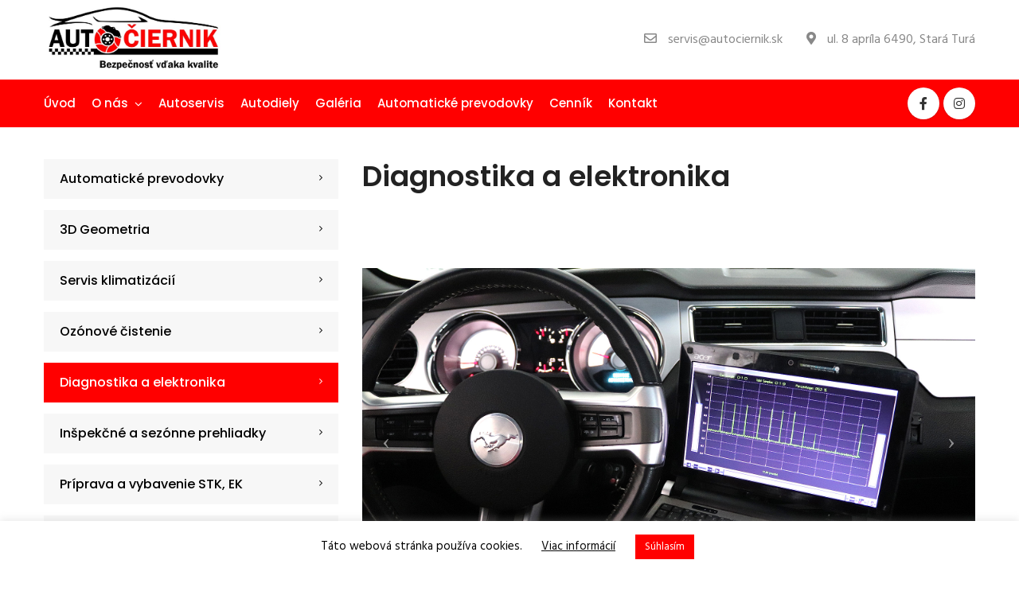

--- FILE ---
content_type: text/html; charset=UTF-8
request_url: https://www.autociernik.sk/autoservis/diagnostika/
body_size: 18755
content:
<!DOCTYPE html>
<html lang="sk-SK" prefix="og: http://ogp.me/ns# fb: http://ogp.me/ns/fb#" class="no-js no-svg">
<head><style>img.lazy{min-height:1px}</style><link href="https://www.autociernik.sk/wp-content/plugins/w3-total-cache/pub/js/lazyload.min.js" as="script">
<meta charset="UTF-8">
<meta name="viewport" content="width=device-width, initial-scale=1">
<link rel="profile" href="http://gmpg.org/xfn/11">

<meta name='robots' content='index, follow, max-image-preview:large, max-snippet:-1, max-video-preview:-1' />
	<style>img:is([sizes="auto" i], [sizes^="auto," i]) { contain-intrinsic-size: 3000px 1500px }</style>
	
	<!-- This site is optimized with the Yoast SEO plugin v24.4 - https://yoast.com/wordpress/plugins/seo/ -->
	<title>Diagnostika a elektronika - Autoservis AutoČiernik, s.r.o.</title>
	<link rel="canonical" href="https://www.autociernik.sk/autoservis/diagnostika/" />
	<meta property="og:locale" content="sk_SK" />
	<meta property="og:type" content="article" />
	<meta property="og:title" content="Diagnostika a elektronika - Autoservis AutoČiernik, s.r.o." />
	<meta property="og:url" content="https://www.autociernik.sk/autoservis/diagnostika/" />
	<meta property="og:site_name" content="Autoservis AutoČiernik, s.r.o." />
	<meta property="article:modified_time" content="2019-03-03T14:11:52+00:00" />
	<meta property="og:image" content="https://www.autociernik.sk/wp-content/uploads/2019/01/service-photo-2.jpg" />
	<meta property="og:image:width" content="1920" />
	<meta property="og:image:height" content="1080" />
	<meta property="og:image:type" content="image/jpeg" />
	<meta name="twitter:card" content="summary_large_image" />
	<meta name="twitter:label1" content="Predpokladaný čas čítania" />
	<meta name="twitter:data1" content="7 minút" />
	<script type="application/ld+json" class="yoast-schema-graph">{"@context":"https://schema.org","@graph":[{"@type":"WebPage","@id":"https://www.autociernik.sk/autoservis/diagnostika/","url":"https://www.autociernik.sk/autoservis/diagnostika/","name":"Diagnostika a elektronika - Autoservis AutoČiernik, s.r.o.","isPartOf":{"@id":"https://www.autociernik.sk/#website"},"primaryImageOfPage":{"@id":"https://www.autociernik.sk/autoservis/diagnostika/#primaryimage"},"image":{"@id":"https://www.autociernik.sk/autoservis/diagnostika/#primaryimage"},"thumbnailUrl":"https://www.autociernik.sk/wp-content/uploads/2019/01/service-photo-2.jpg","datePublished":"2019-01-12T17:43:23+00:00","dateModified":"2019-03-03T14:11:52+00:00","breadcrumb":{"@id":"https://www.autociernik.sk/autoservis/diagnostika/#breadcrumb"},"inLanguage":"sk-SK","potentialAction":[{"@type":"ReadAction","target":["https://www.autociernik.sk/autoservis/diagnostika/"]}]},{"@type":"ImageObject","inLanguage":"sk-SK","@id":"https://www.autociernik.sk/autoservis/diagnostika/#primaryimage","url":"https://www.autociernik.sk/wp-content/uploads/2019/01/service-photo-2.jpg","contentUrl":"https://www.autociernik.sk/wp-content/uploads/2019/01/service-photo-2.jpg","width":1920,"height":1080,"caption":"Ford Mustang GT výmena oleja v automatickej prevodovke FORD 5R55W s preplachom"},{"@type":"BreadcrumbList","@id":"https://www.autociernik.sk/autoservis/diagnostika/#breadcrumb","itemListElement":[{"@type":"ListItem","position":1,"name":"Home","item":"https://www.autociernik.sk/"},{"@type":"ListItem","position":2,"name":"Diagnostika a elektronika"}]},{"@type":"WebSite","@id":"https://www.autociernik.sk/#website","url":"https://www.autociernik.sk/","name":"Autoservis AutoČiernik, s.r.o.","description":"Bezpečnosť vďaka kvalite.","potentialAction":[{"@type":"SearchAction","target":{"@type":"EntryPoint","urlTemplate":"https://www.autociernik.sk/?s={search_term_string}"},"query-input":{"@type":"PropertyValueSpecification","valueRequired":true,"valueName":"search_term_string"}}],"inLanguage":"sk-SK"}]}</script>
	<!-- / Yoast SEO plugin. -->


<link rel='dns-prefetch' href='//fonts.googleapis.com' />
<link rel='preconnect' href='https://fonts.gstatic.com' crossorigin />
<link rel="alternate" type="application/rss+xml" title="RSS kanál: Autoservis AutoČiernik, s.r.o. &raquo;" href="https://www.autociernik.sk/feed/" />
<link rel="alternate" type="application/rss+xml" title="RSS kanál komentárov webu Autoservis AutoČiernik, s.r.o. &raquo;" href="https://www.autociernik.sk/comments/feed/" />
<meta property="og:title" content="Diagnostika a elektronika"/>
<meta property="og:type" content="article"/>
<meta property="og:url" content="https://www.autociernik.sk/autoservis/diagnostika/"/>
<meta property="og:site_name" content="Autoservis AutoČiernik, s.r.o."/>
<meta property="og:description" content="Diagnostika všetkých európskych a ázijskych automobilov &nbsp; Rozsvietila sa Vám kontrolka na prístrojovej doske ?  Príčinu zistíme pomocou diagnostiky. Sériová diagnostikaParalelná diagnostikaSériová diagnostika Sériovú diagnostiku vykonávame viacerými značkovými zariadeniami SuperVag, BrainBee, Renault Clip, PSA/Peugeot BOX Komunikácia s RJ motora, ABS, airbag, bŕzd, prístrojová doska, imobilizér, atď.Vyhodnotenie chybových kódov (DTC)Diagnostika akčných členovČítanie LIVE dátNastavenie/konfigurácia členovMazanie servisných"/>
<meta property="og:image" content="https://www.autociernik.sk/wp-content/uploads/2019/01/service-photo-2-768x456.jpg"/>
<meta property="og:image:width" content="768"/>
<meta property="og:image:height" content="456"/>
<script type="text/javascript">
/* <![CDATA[ */
window._wpemojiSettings = {"baseUrl":"https:\/\/s.w.org\/images\/core\/emoji\/15.0.3\/72x72\/","ext":".png","svgUrl":"https:\/\/s.w.org\/images\/core\/emoji\/15.0.3\/svg\/","svgExt":".svg","source":{"concatemoji":"https:\/\/www.autociernik.sk\/wp-includes\/js\/wp-emoji-release.min.js?ver=6.7.4"}};
/*! This file is auto-generated */
!function(i,n){var o,s,e;function c(e){try{var t={supportTests:e,timestamp:(new Date).valueOf()};sessionStorage.setItem(o,JSON.stringify(t))}catch(e){}}function p(e,t,n){e.clearRect(0,0,e.canvas.width,e.canvas.height),e.fillText(t,0,0);var t=new Uint32Array(e.getImageData(0,0,e.canvas.width,e.canvas.height).data),r=(e.clearRect(0,0,e.canvas.width,e.canvas.height),e.fillText(n,0,0),new Uint32Array(e.getImageData(0,0,e.canvas.width,e.canvas.height).data));return t.every(function(e,t){return e===r[t]})}function u(e,t,n){switch(t){case"flag":return n(e,"\ud83c\udff3\ufe0f\u200d\u26a7\ufe0f","\ud83c\udff3\ufe0f\u200b\u26a7\ufe0f")?!1:!n(e,"\ud83c\uddfa\ud83c\uddf3","\ud83c\uddfa\u200b\ud83c\uddf3")&&!n(e,"\ud83c\udff4\udb40\udc67\udb40\udc62\udb40\udc65\udb40\udc6e\udb40\udc67\udb40\udc7f","\ud83c\udff4\u200b\udb40\udc67\u200b\udb40\udc62\u200b\udb40\udc65\u200b\udb40\udc6e\u200b\udb40\udc67\u200b\udb40\udc7f");case"emoji":return!n(e,"\ud83d\udc26\u200d\u2b1b","\ud83d\udc26\u200b\u2b1b")}return!1}function f(e,t,n){var r="undefined"!=typeof WorkerGlobalScope&&self instanceof WorkerGlobalScope?new OffscreenCanvas(300,150):i.createElement("canvas"),a=r.getContext("2d",{willReadFrequently:!0}),o=(a.textBaseline="top",a.font="600 32px Arial",{});return e.forEach(function(e){o[e]=t(a,e,n)}),o}function t(e){var t=i.createElement("script");t.src=e,t.defer=!0,i.head.appendChild(t)}"undefined"!=typeof Promise&&(o="wpEmojiSettingsSupports",s=["flag","emoji"],n.supports={everything:!0,everythingExceptFlag:!0},e=new Promise(function(e){i.addEventListener("DOMContentLoaded",e,{once:!0})}),new Promise(function(t){var n=function(){try{var e=JSON.parse(sessionStorage.getItem(o));if("object"==typeof e&&"number"==typeof e.timestamp&&(new Date).valueOf()<e.timestamp+604800&&"object"==typeof e.supportTests)return e.supportTests}catch(e){}return null}();if(!n){if("undefined"!=typeof Worker&&"undefined"!=typeof OffscreenCanvas&&"undefined"!=typeof URL&&URL.createObjectURL&&"undefined"!=typeof Blob)try{var e="postMessage("+f.toString()+"("+[JSON.stringify(s),u.toString(),p.toString()].join(",")+"));",r=new Blob([e],{type:"text/javascript"}),a=new Worker(URL.createObjectURL(r),{name:"wpTestEmojiSupports"});return void(a.onmessage=function(e){c(n=e.data),a.terminate(),t(n)})}catch(e){}c(n=f(s,u,p))}t(n)}).then(function(e){for(var t in e)n.supports[t]=e[t],n.supports.everything=n.supports.everything&&n.supports[t],"flag"!==t&&(n.supports.everythingExceptFlag=n.supports.everythingExceptFlag&&n.supports[t]);n.supports.everythingExceptFlag=n.supports.everythingExceptFlag&&!n.supports.flag,n.DOMReady=!1,n.readyCallback=function(){n.DOMReady=!0}}).then(function(){return e}).then(function(){var e;n.supports.everything||(n.readyCallback(),(e=n.source||{}).concatemoji?t(e.concatemoji):e.wpemoji&&e.twemoji&&(t(e.twemoji),t(e.wpemoji)))}))}((window,document),window._wpemojiSettings);
/* ]]> */
</script>
<link rel='stylesheet' id='twb-open-sans-css' href='https://fonts.googleapis.com/css?family=Open+Sans%3A300%2C400%2C500%2C600%2C700%2C800&#038;display=swap&#038;ver=6.7.4' type='text/css' media='all' />
<link rel='stylesheet' id='twbbwg-global-css' href='https://www.autociernik.sk/wp-content/plugins/photo-gallery/booster/assets/css/global.css?ver=1.0.0' type='text/css' media='all' />
<style id='wp-emoji-styles-inline-css' type='text/css'>

	img.wp-smiley, img.emoji {
		display: inline !important;
		border: none !important;
		box-shadow: none !important;
		height: 1em !important;
		width: 1em !important;
		margin: 0 0.07em !important;
		vertical-align: -0.1em !important;
		background: none !important;
		padding: 0 !important;
	}
</style>
<link rel='stylesheet' id='wp-block-library-css' href='https://www.autociernik.sk/wp-includes/css/dist/block-library/style.min.css?ver=6.7.4' type='text/css' media='all' />
<style id='wp-block-library-theme-inline-css' type='text/css'>
.wp-block-audio :where(figcaption){color:#555;font-size:13px;text-align:center}.is-dark-theme .wp-block-audio :where(figcaption){color:#ffffffa6}.wp-block-audio{margin:0 0 1em}.wp-block-code{border:1px solid #ccc;border-radius:4px;font-family:Menlo,Consolas,monaco,monospace;padding:.8em 1em}.wp-block-embed :where(figcaption){color:#555;font-size:13px;text-align:center}.is-dark-theme .wp-block-embed :where(figcaption){color:#ffffffa6}.wp-block-embed{margin:0 0 1em}.blocks-gallery-caption{color:#555;font-size:13px;text-align:center}.is-dark-theme .blocks-gallery-caption{color:#ffffffa6}:root :where(.wp-block-image figcaption){color:#555;font-size:13px;text-align:center}.is-dark-theme :root :where(.wp-block-image figcaption){color:#ffffffa6}.wp-block-image{margin:0 0 1em}.wp-block-pullquote{border-bottom:4px solid;border-top:4px solid;color:currentColor;margin-bottom:1.75em}.wp-block-pullquote cite,.wp-block-pullquote footer,.wp-block-pullquote__citation{color:currentColor;font-size:.8125em;font-style:normal;text-transform:uppercase}.wp-block-quote{border-left:.25em solid;margin:0 0 1.75em;padding-left:1em}.wp-block-quote cite,.wp-block-quote footer{color:currentColor;font-size:.8125em;font-style:normal;position:relative}.wp-block-quote:where(.has-text-align-right){border-left:none;border-right:.25em solid;padding-left:0;padding-right:1em}.wp-block-quote:where(.has-text-align-center){border:none;padding-left:0}.wp-block-quote.is-large,.wp-block-quote.is-style-large,.wp-block-quote:where(.is-style-plain){border:none}.wp-block-search .wp-block-search__label{font-weight:700}.wp-block-search__button{border:1px solid #ccc;padding:.375em .625em}:where(.wp-block-group.has-background){padding:1.25em 2.375em}.wp-block-separator.has-css-opacity{opacity:.4}.wp-block-separator{border:none;border-bottom:2px solid;margin-left:auto;margin-right:auto}.wp-block-separator.has-alpha-channel-opacity{opacity:1}.wp-block-separator:not(.is-style-wide):not(.is-style-dots){width:100px}.wp-block-separator.has-background:not(.is-style-dots){border-bottom:none;height:1px}.wp-block-separator.has-background:not(.is-style-wide):not(.is-style-dots){height:2px}.wp-block-table{margin:0 0 1em}.wp-block-table td,.wp-block-table th{word-break:normal}.wp-block-table :where(figcaption){color:#555;font-size:13px;text-align:center}.is-dark-theme .wp-block-table :where(figcaption){color:#ffffffa6}.wp-block-video :where(figcaption){color:#555;font-size:13px;text-align:center}.is-dark-theme .wp-block-video :where(figcaption){color:#ffffffa6}.wp-block-video{margin:0 0 1em}:root :where(.wp-block-template-part.has-background){margin-bottom:0;margin-top:0;padding:1.25em 2.375em}
</style>
<style id='classic-theme-styles-inline-css' type='text/css'>
/*! This file is auto-generated */
.wp-block-button__link{color:#fff;background-color:#32373c;border-radius:9999px;box-shadow:none;text-decoration:none;padding:calc(.667em + 2px) calc(1.333em + 2px);font-size:1.125em}.wp-block-file__button{background:#32373c;color:#fff;text-decoration:none}
</style>
<style id='global-styles-inline-css' type='text/css'>
:root{--wp--preset--aspect-ratio--square: 1;--wp--preset--aspect-ratio--4-3: 4/3;--wp--preset--aspect-ratio--3-4: 3/4;--wp--preset--aspect-ratio--3-2: 3/2;--wp--preset--aspect-ratio--2-3: 2/3;--wp--preset--aspect-ratio--16-9: 16/9;--wp--preset--aspect-ratio--9-16: 9/16;--wp--preset--color--black: #000000;--wp--preset--color--cyan-bluish-gray: #abb8c3;--wp--preset--color--white: #FFF;--wp--preset--color--pale-pink: #f78da7;--wp--preset--color--vivid-red: #cf2e2e;--wp--preset--color--luminous-vivid-orange: #ff6900;--wp--preset--color--luminous-vivid-amber: #fcb900;--wp--preset--color--light-green-cyan: #7bdcb5;--wp--preset--color--vivid-green-cyan: #00d084;--wp--preset--color--pale-cyan-blue: #8ed1fc;--wp--preset--color--vivid-cyan-blue: #0693e3;--wp--preset--color--vivid-purple: #9b51e0;--wp--preset--color--dark-gray: #111;--wp--preset--color--light-gray: #767676;--wp--preset--gradient--vivid-cyan-blue-to-vivid-purple: linear-gradient(135deg,rgba(6,147,227,1) 0%,rgb(155,81,224) 100%);--wp--preset--gradient--light-green-cyan-to-vivid-green-cyan: linear-gradient(135deg,rgb(122,220,180) 0%,rgb(0,208,130) 100%);--wp--preset--gradient--luminous-vivid-amber-to-luminous-vivid-orange: linear-gradient(135deg,rgba(252,185,0,1) 0%,rgba(255,105,0,1) 100%);--wp--preset--gradient--luminous-vivid-orange-to-vivid-red: linear-gradient(135deg,rgba(255,105,0,1) 0%,rgb(207,46,46) 100%);--wp--preset--gradient--very-light-gray-to-cyan-bluish-gray: linear-gradient(135deg,rgb(238,238,238) 0%,rgb(169,184,195) 100%);--wp--preset--gradient--cool-to-warm-spectrum: linear-gradient(135deg,rgb(74,234,220) 0%,rgb(151,120,209) 20%,rgb(207,42,186) 40%,rgb(238,44,130) 60%,rgb(251,105,98) 80%,rgb(254,248,76) 100%);--wp--preset--gradient--blush-light-purple: linear-gradient(135deg,rgb(255,206,236) 0%,rgb(152,150,240) 100%);--wp--preset--gradient--blush-bordeaux: linear-gradient(135deg,rgb(254,205,165) 0%,rgb(254,45,45) 50%,rgb(107,0,62) 100%);--wp--preset--gradient--luminous-dusk: linear-gradient(135deg,rgb(255,203,112) 0%,rgb(199,81,192) 50%,rgb(65,88,208) 100%);--wp--preset--gradient--pale-ocean: linear-gradient(135deg,rgb(255,245,203) 0%,rgb(182,227,212) 50%,rgb(51,167,181) 100%);--wp--preset--gradient--electric-grass: linear-gradient(135deg,rgb(202,248,128) 0%,rgb(113,206,126) 100%);--wp--preset--gradient--midnight: linear-gradient(135deg,rgb(2,3,129) 0%,rgb(40,116,252) 100%);--wp--preset--font-size--small: 13px;--wp--preset--font-size--medium: 20px;--wp--preset--font-size--large: 36px;--wp--preset--font-size--x-large: 42px;--wp--preset--spacing--20: 0.44rem;--wp--preset--spacing--30: 0.67rem;--wp--preset--spacing--40: 1rem;--wp--preset--spacing--50: 1.5rem;--wp--preset--spacing--60: 2.25rem;--wp--preset--spacing--70: 3.38rem;--wp--preset--spacing--80: 5.06rem;--wp--preset--shadow--natural: 6px 6px 9px rgba(0, 0, 0, 0.2);--wp--preset--shadow--deep: 12px 12px 50px rgba(0, 0, 0, 0.4);--wp--preset--shadow--sharp: 6px 6px 0px rgba(0, 0, 0, 0.2);--wp--preset--shadow--outlined: 6px 6px 0px -3px rgba(255, 255, 255, 1), 6px 6px rgba(0, 0, 0, 1);--wp--preset--shadow--crisp: 6px 6px 0px rgba(0, 0, 0, 1);}:where(.is-layout-flex){gap: 0.5em;}:where(.is-layout-grid){gap: 0.5em;}body .is-layout-flex{display: flex;}.is-layout-flex{flex-wrap: wrap;align-items: center;}.is-layout-flex > :is(*, div){margin: 0;}body .is-layout-grid{display: grid;}.is-layout-grid > :is(*, div){margin: 0;}:where(.wp-block-columns.is-layout-flex){gap: 2em;}:where(.wp-block-columns.is-layout-grid){gap: 2em;}:where(.wp-block-post-template.is-layout-flex){gap: 1.25em;}:where(.wp-block-post-template.is-layout-grid){gap: 1.25em;}.has-black-color{color: var(--wp--preset--color--black) !important;}.has-cyan-bluish-gray-color{color: var(--wp--preset--color--cyan-bluish-gray) !important;}.has-white-color{color: var(--wp--preset--color--white) !important;}.has-pale-pink-color{color: var(--wp--preset--color--pale-pink) !important;}.has-vivid-red-color{color: var(--wp--preset--color--vivid-red) !important;}.has-luminous-vivid-orange-color{color: var(--wp--preset--color--luminous-vivid-orange) !important;}.has-luminous-vivid-amber-color{color: var(--wp--preset--color--luminous-vivid-amber) !important;}.has-light-green-cyan-color{color: var(--wp--preset--color--light-green-cyan) !important;}.has-vivid-green-cyan-color{color: var(--wp--preset--color--vivid-green-cyan) !important;}.has-pale-cyan-blue-color{color: var(--wp--preset--color--pale-cyan-blue) !important;}.has-vivid-cyan-blue-color{color: var(--wp--preset--color--vivid-cyan-blue) !important;}.has-vivid-purple-color{color: var(--wp--preset--color--vivid-purple) !important;}.has-black-background-color{background-color: var(--wp--preset--color--black) !important;}.has-cyan-bluish-gray-background-color{background-color: var(--wp--preset--color--cyan-bluish-gray) !important;}.has-white-background-color{background-color: var(--wp--preset--color--white) !important;}.has-pale-pink-background-color{background-color: var(--wp--preset--color--pale-pink) !important;}.has-vivid-red-background-color{background-color: var(--wp--preset--color--vivid-red) !important;}.has-luminous-vivid-orange-background-color{background-color: var(--wp--preset--color--luminous-vivid-orange) !important;}.has-luminous-vivid-amber-background-color{background-color: var(--wp--preset--color--luminous-vivid-amber) !important;}.has-light-green-cyan-background-color{background-color: var(--wp--preset--color--light-green-cyan) !important;}.has-vivid-green-cyan-background-color{background-color: var(--wp--preset--color--vivid-green-cyan) !important;}.has-pale-cyan-blue-background-color{background-color: var(--wp--preset--color--pale-cyan-blue) !important;}.has-vivid-cyan-blue-background-color{background-color: var(--wp--preset--color--vivid-cyan-blue) !important;}.has-vivid-purple-background-color{background-color: var(--wp--preset--color--vivid-purple) !important;}.has-black-border-color{border-color: var(--wp--preset--color--black) !important;}.has-cyan-bluish-gray-border-color{border-color: var(--wp--preset--color--cyan-bluish-gray) !important;}.has-white-border-color{border-color: var(--wp--preset--color--white) !important;}.has-pale-pink-border-color{border-color: var(--wp--preset--color--pale-pink) !important;}.has-vivid-red-border-color{border-color: var(--wp--preset--color--vivid-red) !important;}.has-luminous-vivid-orange-border-color{border-color: var(--wp--preset--color--luminous-vivid-orange) !important;}.has-luminous-vivid-amber-border-color{border-color: var(--wp--preset--color--luminous-vivid-amber) !important;}.has-light-green-cyan-border-color{border-color: var(--wp--preset--color--light-green-cyan) !important;}.has-vivid-green-cyan-border-color{border-color: var(--wp--preset--color--vivid-green-cyan) !important;}.has-pale-cyan-blue-border-color{border-color: var(--wp--preset--color--pale-cyan-blue) !important;}.has-vivid-cyan-blue-border-color{border-color: var(--wp--preset--color--vivid-cyan-blue) !important;}.has-vivid-purple-border-color{border-color: var(--wp--preset--color--vivid-purple) !important;}.has-vivid-cyan-blue-to-vivid-purple-gradient-background{background: var(--wp--preset--gradient--vivid-cyan-blue-to-vivid-purple) !important;}.has-light-green-cyan-to-vivid-green-cyan-gradient-background{background: var(--wp--preset--gradient--light-green-cyan-to-vivid-green-cyan) !important;}.has-luminous-vivid-amber-to-luminous-vivid-orange-gradient-background{background: var(--wp--preset--gradient--luminous-vivid-amber-to-luminous-vivid-orange) !important;}.has-luminous-vivid-orange-to-vivid-red-gradient-background{background: var(--wp--preset--gradient--luminous-vivid-orange-to-vivid-red) !important;}.has-very-light-gray-to-cyan-bluish-gray-gradient-background{background: var(--wp--preset--gradient--very-light-gray-to-cyan-bluish-gray) !important;}.has-cool-to-warm-spectrum-gradient-background{background: var(--wp--preset--gradient--cool-to-warm-spectrum) !important;}.has-blush-light-purple-gradient-background{background: var(--wp--preset--gradient--blush-light-purple) !important;}.has-blush-bordeaux-gradient-background{background: var(--wp--preset--gradient--blush-bordeaux) !important;}.has-luminous-dusk-gradient-background{background: var(--wp--preset--gradient--luminous-dusk) !important;}.has-pale-ocean-gradient-background{background: var(--wp--preset--gradient--pale-ocean) !important;}.has-electric-grass-gradient-background{background: var(--wp--preset--gradient--electric-grass) !important;}.has-midnight-gradient-background{background: var(--wp--preset--gradient--midnight) !important;}.has-small-font-size{font-size: var(--wp--preset--font-size--small) !important;}.has-medium-font-size{font-size: var(--wp--preset--font-size--medium) !important;}.has-large-font-size{font-size: var(--wp--preset--font-size--large) !important;}.has-x-large-font-size{font-size: var(--wp--preset--font-size--x-large) !important;}
:where(.wp-block-post-template.is-layout-flex){gap: 1.25em;}:where(.wp-block-post-template.is-layout-grid){gap: 1.25em;}
:where(.wp-block-columns.is-layout-flex){gap: 2em;}:where(.wp-block-columns.is-layout-grid){gap: 2em;}
:root :where(.wp-block-pullquote){font-size: 1.5em;line-height: 1.6;}
</style>
<link rel='stylesheet' id='contact-form-7-css' href='https://www.autociernik.sk/wp-content/plugins/contact-form-7/includes/css/styles.css?ver=6.0.3' type='text/css' media='all' />
<link rel='stylesheet' id='cookie-law-info-css' href='https://www.autociernik.sk/wp-content/plugins/cookie-law-info/legacy/public/css/cookie-law-info-public.css?ver=3.2.8' type='text/css' media='all' />
<link rel='stylesheet' id='cookie-law-info-gdpr-css' href='https://www.autociernik.sk/wp-content/plugins/cookie-law-info/legacy/public/css/cookie-law-info-gdpr.css?ver=3.2.8' type='text/css' media='all' />
<link rel='stylesheet' id='bwg_fonts-css' href='https://www.autociernik.sk/wp-content/plugins/photo-gallery/css/bwg-fonts/fonts.css?ver=0.0.1' type='text/css' media='all' />
<link rel='stylesheet' id='sumoselect-css' href='https://www.autociernik.sk/wp-content/plugins/photo-gallery/css/sumoselect.min.css?ver=3.4.6' type='text/css' media='all' />
<link rel='stylesheet' id='mCustomScrollbar-css' href='https://www.autociernik.sk/wp-content/plugins/photo-gallery/css/jquery.mCustomScrollbar.min.css?ver=3.1.5' type='text/css' media='all' />
<link rel='stylesheet' id='bwg_googlefonts-css' href='https://fonts.googleapis.com/css?family=Ubuntu&#038;subset=greek,latin,greek-ext,vietnamese,cyrillic-ext,latin-ext,cyrillic' type='text/css' media='all' />
<link rel='stylesheet' id='bwg_frontend-css' href='https://www.autociernik.sk/wp-content/plugins/photo-gallery/css/styles.min.css?ver=1.8.33' type='text/css' media='all' />
<link rel='stylesheet' id='js_composer_front-css' href='https://www.autociernik.sk/wp-content/plugins/js_composer/assets/css/js_composer.min.css?ver=7.9' type='text/css' media='all' />
<link rel='stylesheet' id='automotz-min-css' href='https://www.autociernik.sk/wp-content/themes/automotz/assets/css/theme.min.css?ver=1.0' type='text/css' media='all' />
<link rel='stylesheet' id='automotz-style-css' href='https://www.autociernik.sk/wp-content/themes/automotz/style.css?ver=1.0' type='text/css' media='all' />
<link rel='stylesheet' id='automotz-shortcode-css' href='https://www.autociernik.sk/wp-content/themes/automotz/assets/css/shortcode.css?ver=1.0' type='text/css' media='all' />
<link rel='stylesheet' id='automotz-theme-style-css' href='https://www.autociernik.sk/wp-content/uploads/automotz/theme_1.css?ver=1.2.0' type='text/css' media='all' />
<style id='automotz-theme-style-inline-css' type='text/css'>


	/*

	 * Automotz Theme Page Style

	 */

body {

		}


	/*

	 * Automotz Theme Page Style

	 */

body {

		}

	/*

	 * Automotz Theme Post Style

	 */


</style>
<link rel="preload" as="style" href="https://fonts.googleapis.com/css?family=Hind:400%7CPoppins:600,500,700&#038;display=swap&#038;ver=1739523398" /><link rel="stylesheet" href="https://fonts.googleapis.com/css?family=Hind:400%7CPoppins:600,500,700&#038;display=swap&#038;ver=1739523398" media="print" onload="this.media='all'"><noscript><link rel="stylesheet" href="https://fonts.googleapis.com/css?family=Hind:400%7CPoppins:600,500,700&#038;display=swap&#038;ver=1739523398" /></noscript><link rel='stylesheet' id='vc_carousel_css-css' href='https://www.autociernik.sk/wp-content/plugins/js_composer/assets/lib/vc/vc_carousel/css/vc_carousel.min.css?ver=7.9' type='text/css' media='all' />
<link rel='stylesheet' id='lightbox2-css' href='https://www.autociernik.sk/wp-content/plugins/js_composer/assets/lib/vendor/node_modules/lightbox2/dist/css/lightbox.min.css?ver=7.9' type='text/css' media='all' />
<link rel='stylesheet' id='vc_tta_style-css' href='https://www.autociernik.sk/wp-content/plugins/js_composer/assets/css/js_composer_tta.min.css?ver=7.9' type='text/css' media='all' />
<link rel='stylesheet' id='vc_font_awesome_5_shims-css' href='https://www.autociernik.sk/wp-content/plugins/js_composer/assets/lib/vendor/node_modules/@fortawesome/fontawesome-free/css/v4-shims.min.css?ver=7.9' type='text/css' media='all' />
<link rel='stylesheet' id='vc_font_awesome_5-css' href='https://www.autociernik.sk/wp-content/plugins/js_composer/assets/lib/vendor/node_modules/@fortawesome/fontawesome-free/css/all.min.css?ver=7.9' type='text/css' media='all' />
<!--n2css--><!--n2js--><script type="text/javascript" src="https://www.autociernik.sk/wp-includes/js/jquery/jquery.min.js?ver=3.7.1" id="jquery-core-js"></script>
<script type="text/javascript" src="https://www.autociernik.sk/wp-includes/js/jquery/jquery-migrate.min.js?ver=3.4.1" id="jquery-migrate-js"></script>
<script type="text/javascript" src="https://www.autociernik.sk/wp-content/plugins/photo-gallery/booster/assets/js/circle-progress.js?ver=1.2.2" id="twbbwg-circle-js"></script>
<script type="text/javascript" id="twbbwg-global-js-extra">
/* <![CDATA[ */
var twb = {"nonce":"85d6296fa7","ajax_url":"https:\/\/www.autociernik.sk\/wp-admin\/admin-ajax.php","plugin_url":"https:\/\/www.autociernik.sk\/wp-content\/plugins\/photo-gallery\/booster","href":"https:\/\/www.autociernik.sk\/wp-admin\/admin.php?page=twbbwg_photo-gallery"};
var twb = {"nonce":"85d6296fa7","ajax_url":"https:\/\/www.autociernik.sk\/wp-admin\/admin-ajax.php","plugin_url":"https:\/\/www.autociernik.sk\/wp-content\/plugins\/photo-gallery\/booster","href":"https:\/\/www.autociernik.sk\/wp-admin\/admin.php?page=twbbwg_photo-gallery"};
/* ]]> */
</script>
<script type="text/javascript" src="https://www.autociernik.sk/wp-content/plugins/photo-gallery/booster/assets/js/global.js?ver=1.0.0" id="twbbwg-global-js"></script>
<script type="text/javascript" id="cookie-law-info-js-extra">
/* <![CDATA[ */
var Cli_Data = {"nn_cookie_ids":[],"cookielist":[],"non_necessary_cookies":[],"ccpaEnabled":"","ccpaRegionBased":"","ccpaBarEnabled":"","strictlyEnabled":["necessary","obligatoire"],"ccpaType":"gdpr","js_blocking":"","custom_integration":"","triggerDomRefresh":"","secure_cookies":""};
var cli_cookiebar_settings = {"animate_speed_hide":"500","animate_speed_show":"500","background":"#FFF","border":"#b1a6a6c2","border_on":"","button_1_button_colour":"#ff0000","button_1_button_hover":"#cc0000","button_1_link_colour":"#fff","button_1_as_button":"1","button_1_new_win":"","button_2_button_colour":"#333","button_2_button_hover":"#292929","button_2_link_colour":"#0a0a0a","button_2_as_button":"","button_2_hidebar":"","button_3_button_colour":"#000","button_3_button_hover":"#000000","button_3_link_colour":"#fff","button_3_as_button":"1","button_3_new_win":"","button_4_button_colour":"#000","button_4_button_hover":"#000000","button_4_link_colour":"#62a329","button_4_as_button":"","button_7_button_colour":"#61a229","button_7_button_hover":"#4e8221","button_7_link_colour":"#fff","button_7_as_button":"1","button_7_new_win":"","font_family":"inherit","header_fix":"","notify_animate_hide":"1","notify_animate_show":"","notify_div_id":"#cookie-law-info-bar","notify_position_horizontal":"right","notify_position_vertical":"bottom","scroll_close":"","scroll_close_reload":"","accept_close_reload":"","reject_close_reload":"","showagain_tab":"","showagain_background":"#fff","showagain_border":"#000","showagain_div_id":"#cookie-law-info-again","showagain_x_position":"100px","text":"#000","show_once_yn":"","show_once":"10000","logging_on":"","as_popup":"","popup_overlay":"","bar_heading_text":"","cookie_bar_as":"banner","popup_showagain_position":"bottom-right","widget_position":"left"};
var log_object = {"ajax_url":"https:\/\/www.autociernik.sk\/wp-admin\/admin-ajax.php"};
/* ]]> */
</script>
<script type="text/javascript" src="https://www.autociernik.sk/wp-content/plugins/cookie-law-info/legacy/public/js/cookie-law-info-public.js?ver=3.2.8" id="cookie-law-info-js"></script>
<script type="text/javascript" src="https://www.autociernik.sk/wp-content/plugins/photo-gallery/js/jquery.sumoselect.min.js?ver=3.4.6" id="sumoselect-js"></script>
<script type="text/javascript" src="https://www.autociernik.sk/wp-content/plugins/photo-gallery/js/tocca.min.js?ver=2.0.9" id="bwg_mobile-js"></script>
<script type="text/javascript" src="https://www.autociernik.sk/wp-content/plugins/photo-gallery/js/jquery.mCustomScrollbar.concat.min.js?ver=3.1.5" id="mCustomScrollbar-js"></script>
<script type="text/javascript" src="https://www.autociernik.sk/wp-content/plugins/photo-gallery/js/jquery.fullscreen.min.js?ver=0.6.0" id="jquery-fullscreen-js"></script>
<script type="text/javascript" id="bwg_frontend-js-extra">
/* <![CDATA[ */
var bwg_objectsL10n = {"bwg_field_required":"je povinn\u00e9 pole.","bwg_mail_validation":"Toto nie je platn\u00e1 e-mailov\u00e1 adresa.","bwg_search_result":"Nie s\u00fa \u017eiadne z\u00e1bery, ktor\u00e9 zodpovedaj\u00fa zadan\u00fdm.","bwg_select_tag":"Select Tag","bwg_order_by":"Order By","bwg_search":"H\u013eada\u0165","bwg_show_ecommerce":"Show Ecommerce","bwg_hide_ecommerce":"Hide Ecommerce","bwg_show_comments":"Zobrazi\u0165 koment\u00e1re","bwg_hide_comments":"Skry\u0165 koment\u00e1re","bwg_restore":"Obnovi\u0165","bwg_maximize":"Maximalizova\u0165","bwg_fullscreen":"Cel\u00e1 obrazovka","bwg_exit_fullscreen":"Ukon\u010dite cel\u00e1 obrazovka","bwg_search_tag":"SEARCH...","bwg_tag_no_match":"No tags found","bwg_all_tags_selected":"All tags selected","bwg_tags_selected":"tags selected","play":"Play","pause":"Pauza","is_pro":"","bwg_play":"Play","bwg_pause":"Pauza","bwg_hide_info":"Skry\u0165","bwg_show_info":"Zobrazi\u0165 inform\u00e1cie","bwg_hide_rating":"Hide rating","bwg_show_rating":"Show rating","ok":"Ok","cancel":"Cancel","select_all":"Select all","lazy_load":"0","lazy_loader":"https:\/\/www.autociernik.sk\/wp-content\/plugins\/photo-gallery\/images\/ajax_loader.png","front_ajax":"0","bwg_tag_see_all":"see all tags","bwg_tag_see_less":"see less tags"};
/* ]]> */
</script>
<script type="text/javascript" src="https://www.autociernik.sk/wp-content/plugins/photo-gallery/js/scripts.min.js?ver=1.8.33" id="bwg_frontend-js"></script>
<!--[if lt IE 9]>
<script type="text/javascript" src="https://www.autociernik.sk/wp-content/themes/automotz/assets/js/html5.js?ver=3.7.3" id="html5-js"></script>
<![endif]-->
<script></script><link rel="https://api.w.org/" href="https://www.autociernik.sk/wp-json/" /><link rel="EditURI" type="application/rsd+xml" title="RSD" href="https://www.autociernik.sk/xmlrpc.php?rsd" />
<meta name="generator" content="WordPress 6.7.4" />
<link rel='shortlink' href='https://www.autociernik.sk/?p=63' />
<link rel="alternate" title="oEmbed (JSON)" type="application/json+oembed" href="https://www.autociernik.sk/wp-json/oembed/1.0/embed?url=https%3A%2F%2Fwww.autociernik.sk%2Fautoservis%2Fdiagnostika%2F" />
<link rel="alternate" title="oEmbed (XML)" type="text/xml+oembed" href="https://www.autociernik.sk/wp-json/oembed/1.0/embed?url=https%3A%2F%2Fwww.autociernik.sk%2Fautoservis%2Fdiagnostika%2F&#038;format=xml" />
<meta name="generator" content="Redux 4.4.18" /><meta name="generator" content="Powered by WPBakery Page Builder - drag and drop page builder for WordPress."/>
<style data-type="vc_custom-css">.img-fluid {
    max-width: 0%;
    height: auto;
}
.service-info-wrap > * {
    margin-bottom: 0px;
}

img {
    
    margin: 0 auto;
    max-width: 100%;
    height: auto;
}</style><link rel="icon" href="https://www.autociernik.sk/wp-content/uploads/2024/10/cropped-das-32x32.png" sizes="32x32" />
<link rel="icon" href="https://www.autociernik.sk/wp-content/uploads/2024/10/cropped-das-192x192.png" sizes="192x192" />
<link rel="apple-touch-icon" href="https://www.autociernik.sk/wp-content/uploads/2024/10/cropped-das-180x180.png" />
<meta name="msapplication-TileImage" content="https://www.autociernik.sk/wp-content/uploads/2024/10/cropped-das-270x270.png" />
		<style type="text/css" id="wp-custom-css">
			.single-az-service .custom-post-nav {
    display: none;
}
.footer-middle-wrap{
	background: #090204;
}

.automotz-content > .automotz-content-inner, .search-results .automotz-content > .automotz-content-inner {
    padding: 40px 0;
}

.page-id-42 .wpb-content-wrapper > .vc_row:first-of-type {
    padding: 0px; /* Adjust as needed */
}

.page-id-42 .automotz-content > .automotz-content-inner{
	padding-top: 0px;
	padding-bottom: 0px;
}
@media screen and (max-width: 768px){
	.vc_row{
		padding: 40px 0;
	}
	.n2-ss-button-container a{
		font-size: 24px !important;
	}
}		</style>
		<style type="text/css" data-type="vc_shortcodes-custom-css">.vc_custom_1509079967549{padding-bottom: 35px !important;}.vc_custom_1548633521642{background-color: #ffffff !important;background-position: center !important;background-repeat: no-repeat !important;background-size: cover !important;}</style><noscript><style> .wpb_animate_when_almost_visible { opacity: 1; }</style></noscript>
</head>



<body class="az-service-template-default single single-az-service postid-63 wp-embed-responsive wpb-js-composer js-comp-ver-7.9 vc_responsive" data-scroll-time="" data-scroll-distance="">

		<div class="mobile-header">
			<div class="mobile-header-inner hidden-md-up">
										<div class="container">
						<ul class="mobile-header-items nav pull-left">
								<li class="nav-item">
						<div class="nav-item-inner">
					<a class="mobile-bar-toggle" href="#"><i class="fa fa-bars"></i></a>						</div>
					</li>
							</ul>
							<ul class="mobile-header-items nav pull-center">
								<li class="nav-item">
						<div class="nav-item-inner">
					<div class="mobile-logo"><a href="https://www.autociernik.sk/" title="Autoservis AutoČiernik, s.r.o." ><img class="img-responsive lazy" src="data:image/svg+xml,%3Csvg%20xmlns='http://www.w3.org/2000/svg'%20viewBox='0%200%201%201'%3E%3C/svg%3E" data-src="https://www.autociernik.sk/wp-content/uploads/2019/03/logo.jpg" alt="Autoservis AutoČiernik, s.r.o." title="Autoservis AutoČiernik, s.r.o." /></a></div>						</div>
					</li>
							</ul>
									</div><!-- container -->
							</div>
		</div>
				<div class="mobile-bar animate-from-left">
			<a class="mobile-bar-toggle close" href="#"></a>
			<div class="mobile-bar-inner">
				<div class="container">
							<ul class="mobile-bar-items nav flex-column mobile-bar-top">
										<li class="nav-item">
							<div class="nav-item-inner">
						<div class="mobile-logo"><a href="https://www.autociernik.sk/" title="Autoservis AutoČiernik, s.r.o." ><img class="img-responsive lazy" src="data:image/svg+xml,%3Csvg%20xmlns='http://www.w3.org/2000/svg'%20viewBox='0%200%201%201'%3E%3C/svg%3E" data-src="https://www.autociernik.sk/wp-content/uploads/2019/03/logo.jpg" alt="Autoservis AutoČiernik, s.r.o." title="Autoservis AutoČiernik, s.r.o." /></a></div>							</div>
						</li>
									</ul>
									<ul class="mobile-bar-items nav flex-column mobile-bar-middle">
										<li class="nav-item">
							<div class="nav-item-inner">
						<div class="automotz-mobile-main-menu"></div>							</div>
						</li>
									</ul>
								</div><!-- container -->
			</div>
		</div>
		


	<div class="page-loader"></div>


<div id="page" class="automotz-wrapper">

	

	<header class="automotz-header">
		
					<div class="header-inner hidden-sm-down">
							<div class="topbar clearfix">
							<div class="custom-container topbar-inner">
															</div>
						</div>
											<div class="logobar clearfix">
							<div class="custom-container logobar-inner">
											<ul class="logobar-items nav pull-left">
						<li class="nav-item">
					<div class="nav-item-inner">
				
			<div class="main-logo">
				<a href="https://www.autociernik.sk/" title="Autoservis AutoČiernik, s.r.o." ><img class="custom-logo img-responsive lazy" src="data:image/svg+xml,%3Csvg%20xmlns='http://www.w3.org/2000/svg'%20viewBox='0%200%201%201'%3E%3C/svg%3E" data-src="https://www.autociernik.sk/wp-content/uploads/2019/03/logo.jpg" alt="Autoservis AutoČiernik, s.r.o." title="Autoservis AutoČiernik, s.r.o." /></a>
			</div>					</div>
				</li>
					</ul>
					<ul class="logobar-items nav pull-right">
						<li class="nav-item">
					<div class="nav-item-inner">
				<div class="header-email"><span class="fa fa-envelope-o"></span> servis@autociernik.sk</div>					</div>
				</li>
						<li class="nav-item">
					<div class="nav-item-inner">
				<div class="header-address"><span class="fa fa-map-marker"></span> ul. 8 apríla 6490, Stará Turá</div>					</div>
				</li>
					</ul>
									</div>
													</div>
					 <div class="sticky-outer">  <div class="sticky-head"> 						<nav class="navbar clearfix">
							<div class="custom-container navbar-inner">
											<ul class="navbar-items nav pull-left">
						<li class="nav-item">
					<div class="nav-item-inner">
				<ul id="automotz-main-menu" class="nav automotz-main-menu"><li id="menu-item-38" class="menu-item menu-item-type-custom menu-item-object-custom menu-item-home nav-item menu-item-38"><a href="http://www.autociernik.sk" class="nav-link">Úvod</a></li>
<li id="menu-item-33" class="menu-item menu-item-type-post_type menu-item-object-page menu-item-has-children nav-item menu-item-33 dropdown"><a href="https://www.autociernik.sk/o-nas/" class="nav-link dropdown-toggle">O nás</a>
<ul role="menu" class=" dropdown-menu">
	<li id="menu-item-20" class="menu-item menu-item-type-post_type menu-item-object-page nav-item menu-item-20"><a href="https://www.autociernik.sk/historia-firmy/" class="nav-link">História firmy</a></li>
	<li id="menu-item-234" class="menu-item menu-item-type-post_type menu-item-object-page nav-item menu-item-234"><a href="https://www.autociernik.sk/certifikaty/" class="nav-link">Certifikáty</a></li>

</ul></li>
<li id="menu-item-36" class="menu-item menu-item-type-post_type menu-item-object-page nav-item menu-item-36"><a href="https://www.autociernik.sk/autoservis/" class="nav-link">Autoservis</a></li>
<li id="menu-item-35" class="menu-item menu-item-type-post_type menu-item-object-page nav-item menu-item-35"><a href="https://www.autociernik.sk/autodiely/" class="nav-link">Autodiely</a></li>
<li id="menu-item-224" class="menu-item menu-item-type-post_type menu-item-object-page nav-item menu-item-224"><a href="https://www.autociernik.sk/galeria/" class="nav-link">Galéria</a></li>
<li id="menu-item-679" class="menu-item menu-item-type-post_type menu-item-object-page nav-item menu-item-679"><a href="https://www.autociernik.sk/prace/" class="nav-link">Automatické prevodovky</a></li>
<li id="menu-item-223" class="menu-item menu-item-type-post_type menu-item-object-page nav-item menu-item-223"><a href="https://www.autociernik.sk/cennik/" class="nav-link">Cenník</a></li>
<li id="menu-item-34" class="menu-item menu-item-type-post_type menu-item-object-page nav-item menu-item-34"><a href="https://www.autociernik.sk/kontakt/" class="nav-link">Kontakt</a></li>
</ul>					</div>
				</li>
					</ul>
					<ul class="navbar-items nav pull-right">
						<li class="nav-item">
					<div class="nav-item-inner">
				<ul class="nav social-icons  social-circled social-black social-h-own social- social-"><li class="nav-item">
								<a href="http://www.facebook.com/autociernik" class="nav-link social-fb">
									<i class=" fa fa-facebook"></i>
								</a>
							</li><li class="nav-item">
								<a href="http://www.instagram.com/autociernik" class="nav-link social-instagram">
									<i class=" fa fa-instagram"></i>
								</a>
							</li></ul>					</div>
				</li>
					</ul>
									</div>
													</nav>
					 </div><!--stikcy outer--> 
				</div><!-- sticky-head or sticky-scroll --> 		</div>
	
		
	</header>

	<div class="automotz-content-wrapper">

<div class="automotz-content automotz-page">
		
		
		
		

		<div class="automotz-content-inner">
			<div class="container">
	
				<div class="row">
					
					<div class="col-md-8 push-md-4">
						<div id="primary" class="content-area">
							
	
	<div class="service">
		<div class="service-info-wrap">
		
			<div class="service-title">
				
					<h2>Diagnostika a elektronika</h2>
				
			</div>
		
			
			<div class="service-img">
				<img width="1170" height="694" src="data:image/svg+xml,%3Csvg%20xmlns='http://www.w3.org/2000/svg'%20viewBox='0%200%201170%20694'%3E%3C/svg%3E" data-src="https://www.autociernik.sk/wp-content/uploads/2019/01/service-photo-2-1170x694.jpg" class="img-fluid wp-post-image lazy" alt="" decoding="async" data-srcset="https://www.autociernik.sk/wp-content/uploads/2019/01/service-photo-2-1170x694.jpg 1170w, https://www.autociernik.sk/wp-content/uploads/2019/01/service-photo-2-768x456.jpg 768w, https://www.autociernik.sk/wp-content/uploads/2019/01/service-photo-2-440x260.jpg 440w, https://www.autociernik.sk/wp-content/uploads/2019/01/service-photo-2-390x231.jpg 390w, https://www.autociernik.sk/wp-content/uploads/2019/01/service-photo-2-220x130.jpg 220w" data-sizes="auto, (max-width: 1170px) 100vw, 1170px" />
			</div>
			
		
			<div class="service-content">
				<div class="wpb-content-wrapper"><div class="vc_row wpb_row vc_row-fluid"><div class="wpb_column vc_column_container vc_col-sm-12"><div class="vc_column-inner"><div class="wpb_wrapper"><div class="wpb_images_carousel wpb_content_element vc_clearfix wpb_content_element"><div class="wpb_wrapper"><div id="vc_images-carousel-2-1768624883" data-ride="vc_carousel" data-wrap="true" style="width: 100%;" data-interval="3000" data-auto-height="yes" data-mode="horizontal" data-partial="false" data-per-view="1" data-hide-on-end="false" class="vc_slide vc_images_carousel"><ol class="vc_carousel-indicators"><li data-target="#vc_images-carousel-2-1768624883" data-slide-to="0"></li><li data-target="#vc_images-carousel-2-1768624883" data-slide-to="1"></li></ol><div class="vc_carousel-inner"><div class="vc_carousel-slideline"><div class="vc_carousel-slideline-inner"><div class="vc_item"><div class="vc_inner"><a class="" href="https://www.autociernik.sk/wp-content/uploads/2019/01/service-photo-2-1170x694.jpg" data-lightbox="lightbox[rel-63-3104188858]"><img decoding="async" width="1920" height="1080" src="data:image/svg+xml,%3Csvg%20xmlns='http://www.w3.org/2000/svg'%20viewBox='0%200%201920%201080'%3E%3C/svg%3E" data-src="https://www.autociernik.sk/wp-content/uploads/2019/01/service-photo-2.jpg" class="attachment-full lazy" alt="" title="Ford Mustang GT výmena oleja v automatickej prevodovke FORD 5R55W s preplachom" data-srcset="https://www.autociernik.sk/wp-content/uploads/2019/01/service-photo-2.jpg 1920w, https://www.autociernik.sk/wp-content/uploads/2019/01/service-photo-2-768x432.jpg 768w" data-sizes="auto, (max-width: 1920px) 100vw, 1920px" /></a></div></div><div class="vc_item"><div class="vc_inner"><a class="" href="https://www.autociernik.sk/wp-content/uploads/2019/01/technical-repairs-1170x694-1.jpg" data-lightbox="lightbox[rel-63-3104188858]"><img decoding="async" width="1170" height="694" src="data:image/svg+xml,%3Csvg%20xmlns='http://www.w3.org/2000/svg'%20viewBox='0%200%201170%20694'%3E%3C/svg%3E" data-src="https://www.autociernik.sk/wp-content/uploads/2019/01/technical-repairs-1170x694-1.jpg" class="attachment-full lazy" alt="" title="technical-repairs-1170x694-1" data-srcset="https://www.autociernik.sk/wp-content/uploads/2019/01/technical-repairs-1170x694-1.jpg 1170w, https://www.autociernik.sk/wp-content/uploads/2019/01/technical-repairs-1170x694-1-768x456.jpg 768w, https://www.autociernik.sk/wp-content/uploads/2019/01/technical-repairs-1170x694-1-440x260.jpg 440w, https://www.autociernik.sk/wp-content/uploads/2019/01/technical-repairs-1170x694-1-390x231.jpg 390w, https://www.autociernik.sk/wp-content/uploads/2019/01/technical-repairs-1170x694-1-220x130.jpg 220w" data-sizes="auto, (max-width: 1170px) 100vw, 1170px" /></a></div></div></div></div></div><a class="vc_left vc_carousel-control" href="#vc_images-carousel-2-1768624883" data-slide="prev"><span class="icon-prev"></span></a><a class="vc_right vc_carousel-control" href="#vc_images-carousel-2-1768624883" data-slide="next"><span class="icon-next"></span></a></div></div></div>
	<div class="wpb_text_column wpb_content_element" >
		<div class="wpb_wrapper">
			<h5 style="text-align: center;">Diagnostika všetkých európskych a ázijskych automobilov</h5>
<p>&nbsp;</p>
<h5 style="text-align: center;">Rozsvietila sa Vám kontrolka na prístrojovej doske ?  Príčinu zistíme pomocou diagnostiky.</h5>

		</div>
	</div>
</div></div></div></div><div class="vc_row wpb_row vc_row-fluid"><div class="wpb_column vc_column_container vc_col-sm-12"><div class="vc_column-inner"><div class="wpb_wrapper"><div class="vc_tta-container" data-vc-action="collapse"><div class="vc_general vc_tta vc_tta-tabs vc_tta-color-grey vc_tta-style-classic vc_tta-shape-rounded vc_tta-spacing-1 vc_tta-tabs-position-top vc_tta-controls-align-center vc_custom_1548633521642"><div class="vc_tta-tabs-container"><ul class="vc_tta-tabs-list"><li class="vc_tta-tab vc_active" data-vc-tab><a href="#Sériová-diagnostika" data-vc-tabs data-vc-container=".vc_tta"><span class="vc_tta-title-text">Sériová diagnostika</span></a></li><li class="vc_tta-tab" data-vc-tab><a href="#Paralelná-diagnostika" data-vc-tabs data-vc-container=".vc_tta"><span class="vc_tta-title-text">Paralelná diagnostika</span></a></li></ul></div><div class="vc_tta-panels-container"><div class="vc_tta-panels"><div class="vc_tta-panel vc_active" id="Sériová-diagnostika" data-vc-content=".vc_tta-panel-body"><div class="vc_tta-panel-heading"><h4 class="vc_tta-panel-title"><a href="#Sériová-diagnostika" data-vc-accordion data-vc-container=".vc_tta-container"><span class="vc_tta-title-text">Sériová diagnostika</span></a></h4></div><div class="vc_tta-panel-body"><div class="vc_row wpb_row vc_inner vc_row-fluid"><div class="wpb_column vc_column_container vc_col-sm-8"><div class="vc_column-inner"><div class="wpb_wrapper"><div class="vc_empty_space"   style="height: 32px"><span class="vc_empty_space_inner"></span></div>
	<div class="wpb_text_column wpb_content_element" >
		<div class="wpb_wrapper">
			<h5></h5>
<h5></h5>
<h5></h5>
<h5 style="text-align: center;">Sériovú diagnostiku vykonávame viacerými značkovými zariadeniami SuperVag, BrainBee, Renault Clip, PSA/Peugeot BOX</h5>

		</div>
	</div>
</div></div></div><div class="wpb_column vc_column_container vc_col-sm-4"><div class="vc_column-inner"><div class="wpb_wrapper">
	<div  class="wpb_single_image wpb_content_element vc_align_right wpb_content_element">
		
		<figure class="wpb_wrapper vc_figure">
			<a class="" data-lightbox="lightbox[rel-63-1207675322]" href="https://www.autociernik.sk/wp-content/uploads/2019/01/Super_Vag_copy.600.png" target="_self" class="vc_single_image-wrapper   vc_box_border_grey"><img decoding="async" width="480" height="456" src="data:image/svg+xml,%3Csvg%20xmlns='http://www.w3.org/2000/svg'%20viewBox='0%200%20480%20456'%3E%3C/svg%3E" data-src="https://www.autociernik.sk/wp-content/uploads/2019/01/Super_Vag_copy.600-480x456.png" class="vc_single_image-img attachment-medium lazy" alt="" title="Super_Vag_copy.600" /></a>
		</figure>
	</div>
</div></div></div></div><div class="list-item-wrapper shortcode-rand-24 automotz-inline-css" data-css="&quot;.shortcode-rand-24.list-item-wrapper { color: #000000; }&quot;"><div class="list-item-inner" data-css="&quot;&quot;"><div class="list-item-title media"><span class="mr-3 theme-color fa fa-check"></span><div class="media-body align-self-center list-item-desc">Komunikácia s RJ motora, ABS, airbag, bŕzd, prístrojová doska, imobilizér, atď.</div></div><!-- .list-item-title --></div><!-- .list-item-inner --><div class="list-item-inner" data-css="&quot;&quot;"><div class="list-item-title media"><span class="mr-3 theme-color fa fa-check"></span><div class="media-body align-self-center list-item-desc">Vyhodnotenie chybových kódov (DTC)</div></div><!-- .list-item-title --></div><!-- .list-item-inner --><div class="list-item-inner" data-css="&quot;&quot;"><div class="list-item-title media"><span class="mr-3 theme-color fa fa-check"></span><div class="media-body align-self-center list-item-desc">Diagnostika akčných členov</div></div><!-- .list-item-title --></div><!-- .list-item-inner --><div class="list-item-inner" data-css="&quot;&quot;"><div class="list-item-title media"><span class="mr-3 theme-color fa fa-check"></span><div class="media-body align-self-center list-item-desc">Čítanie LIVE dát</div></div><!-- .list-item-title --></div><!-- .list-item-inner --><div class="list-item-inner" data-css="&quot;&quot;"><div class="list-item-title media"><span class="mr-3 theme-color fa fa-check"></span><div class="media-body align-self-center list-item-desc">Nastavenie/konfigurácia členov</div></div><!-- .list-item-title --></div><!-- .list-item-inner --><div class="list-item-inner" data-css="&quot;&quot;"><div class="list-item-title media"><span class="mr-3 theme-color fa fa-check"></span><div class="media-body align-self-center list-item-desc">Mazanie servisných intervalov</div></div><!-- .list-item-title --></div><!-- .list-item-inner --></div><!-- .list-item-wrapper --></div></div><div class="vc_tta-panel" id="Paralelná-diagnostika" data-vc-content=".vc_tta-panel-body"><div class="vc_tta-panel-heading"><h4 class="vc_tta-panel-title"><a href="#Paralelná-diagnostika" data-vc-accordion data-vc-container=".vc_tta-container"><span class="vc_tta-title-text">Paralelná diagnostika</span></a></h4></div><div class="vc_tta-panel-body"><div class="vc_row wpb_row vc_inner vc_row-fluid"><div class="wpb_column vc_column_container vc_col-sm-8"><div class="vc_column-inner"><div class="wpb_wrapper"><div class="vc_empty_space"   style="height: 32px"><span class="vc_empty_space_inner"></span></div>
	<div class="wpb_text_column wpb_content_element" >
		<div class="wpb_wrapper">
			<h5></h5>
<h5></h5>
<h5></h5>
<h5 style="text-align: center;">Diagnostiku vykonávame 4 – kanálovým osciloskopom a motortesterom DIANA HD34N</h5>

		</div>
	</div>
</div></div></div><div class="wpb_column vc_column_container vc_col-sm-4"><div class="vc_column-inner"><div class="wpb_wrapper">
	<div  class="wpb_single_image wpb_content_element vc_align_right wpb_content_element">
		
		<figure class="wpb_wrapper vc_figure">
			<a class="" data-lightbox="lightbox[rel-63-2127391570]" href="https://www.autociernik.sk/wp-content/uploads/2019/01/images.jpg" target="_self" class="vc_single_image-wrapper   vc_box_border_grey"><img decoding="async" width="222" height="227" src="data:image/svg+xml,%3Csvg%20xmlns='http://www.w3.org/2000/svg'%20viewBox='0%200%20222%20227'%3E%3C/svg%3E" data-src="https://www.autociernik.sk/wp-content/uploads/2019/01/images.jpg" class="vc_single_image-img attachment-medium lazy" alt="" title="images" /></a>
		</figure>
	</div>
</div></div></div></div><div class="list-item-wrapper shortcode-rand-31 automotz-inline-css" data-css="&quot;.shortcode-rand-31.list-item-wrapper { color: #000000; }&quot;"><div class="list-item-inner" data-css="&quot;&quot;"><div class="list-item-title media"><span class="mr-3 theme-color fa fa-check"></span><div class="media-body align-self-center list-item-desc">Zapaľovania primárneho a sekundárneho napätia</div></div><!-- .list-item-title --></div><!-- .list-item-inner --><div class="list-item-inner" data-css="&quot;&quot;"><div class="list-item-title media"><span class="mr-3 theme-color fa fa-check"></span><div class="media-body align-self-center list-item-desc">Hallov snímač</div></div><!-- .list-item-title --></div><!-- .list-item-inner --><div class="list-item-inner" data-css="&quot;&quot;"><div class="list-item-title media"><span class="mr-3 theme-color fa fa-check"></span><div class="media-body align-self-center list-item-desc">Induktívny snímač</div></div><!-- .list-item-title --></div><!-- .list-item-inner --><div class="list-item-inner" data-css="&quot;&quot;"><div class="list-item-title media"><span class="mr-3 theme-color fa fa-check"></span><div class="media-body align-self-center list-item-desc">Vstrekovací ventil</div></div><!-- .list-item-title --></div><!-- .list-item-inner --><div class="list-item-inner" data-css="&quot;&quot;"><div class="list-item-title media"><span class="mr-3 theme-color fa fa-check"></span><div class="media-body align-self-center list-item-desc">AKF a EGR ventil</div></div><!-- .list-item-title --></div><!-- .list-item-inner --><div class="list-item-inner" data-css="&quot;&quot;"><div class="list-item-title media"><span class="mr-3 theme-color fa fa-check"></span><div class="media-body align-self-center list-item-desc">Lambda sonda</div></div><!-- .list-item-title --></div><!-- .list-item-inner --><div class="list-item-inner" data-css="&quot;&quot;"><div class="list-item-title media"><span class="mr-3 theme-color fa fa-check"></span><div class="media-body align-self-center list-item-desc">Snímač teploty</div></div><!-- .list-item-title --></div><!-- .list-item-inner --><div class="list-item-inner" data-css="&quot;&quot;"><div class="list-item-title media"><span class="mr-3 theme-color fa fa-check"></span><div class="media-body align-self-center list-item-desc">Potenciometer škrtiacej klapky</div></div><!-- .list-item-title --></div><!-- .list-item-inner --><div class="list-item-inner" data-css="&quot;&quot;"><div class="list-item-title media"><span class="mr-3 theme-color fa fa-check"></span><div class="media-body align-self-center list-item-desc">Snímač hmotnosti vzduchu</div></div><!-- .list-item-title --></div><!-- .list-item-inner --></div><!-- .list-item-wrapper --></div></div></div></div></div></div></div></div></div></div><div class="vc_row wpb_row vc_row-fluid vc_custom_1509079967549"><div class="wpb_column vc_column_container vc_col-sm-12"><div class="vc_column-inner"><div class="wpb_wrapper"><div class="vc_separator wpb_content_element vc_separator_align_center vc_sep_width_70 vc_sep_border_width_2 vc_sep_pos_align_center wpb_content_element vc_separator-has-text" ><span class="vc_sep_holder vc_sep_holder_l"><span style="border-color:#ff0000;" class="vc_sep_line"></span></span><div class="vc_icon_element vc_icon_element-outer vc_do_icon vc_icon_element-align-left"><div class="vc_icon_element-inner vc_icon_element-color-custom vc_icon_element-size-md vc_icon_element-style- vc_icon_element-background-color-grey" ><span class="vc_icon_element-icon fa fa-check-square-o" style="color:#ff0000 !important"></span></div></div><h4>Otázky a informácie</h4><span class="vc_sep_holder vc_sep_holder_r"><span style="border-color:#ff0000;" class="vc_sep_line"></span></span>
</div><div class="vc_tta-container" data-vc-action="collapseAll"><div class="vc_general vc_tta vc_tta-accordion vc_tta-color-grey vc_tta-style-flat vc_tta-shape-rounded vc_tta-o-shape-group vc_tta-gap-5 vc_tta-controls-align-default vc_tta-o-all-clickable"><div class="vc_tta-panels-container"><div class="vc_tta-panels"><div class="vc_tta-panel" id="SuperVAG" data-vc-content=".vc_tta-panel-body"><div class="vc_tta-panel-heading"><h4 class="vc_tta-panel-title vc_tta-controls-icon-position-left"><a href="#SuperVAG" data-vc-accordion data-vc-container=".vc_tta-container"><span class="vc_tta-title-text">SuperVAG - diagnostika vozidiel AUDI/SEAT/ŠKODA/VW</span><i class="vc_tta-controls-icon vc_tta-controls-icon-chevron"></i></a></h4></div><div class="vc_tta-panel-body">
	<div class="wpb_text_column wpb_content_element" >
		<div class="wpb_wrapper">
			<h5><b>SuperVAG – systém pre diagnostiku elektronických systémov </b></h5>
<h5>Účinný diagnostický nástroj pre vozidlá skupiny V.A.G. (Audi,Seat,Škoda,VW) vybavené vstrekovaním paliva a ďalšími elektronickými systémami (napr. ABS, ESP, AIRBAG,….) s pravidelne aktualizovaným softvérom a nápovedou v ktorej je možné dohľadať napr. návody ako nakódovať, nastaviť alebo aktivovať riadiace jednotky, snímače a pod.</h5>
<p>&nbsp;</p>
<h5>Po inštalácii na PC komunikuje prostredníctvom prepojovacieho vedenia so všetkými riadiacimi jednotkami vozidiel koncernu VAG vrátane najnovších modelov, ktoré používajú k diagnostike komunikačnú zbernicu CAN-BUS. Zahŕňa diagnostické funkcie rovnako ako značkové testery v autorizovaných servisoch. Navyše obsahuje aj rad funkcií, ktoré tieto prístroje nezahŕňajú, alebo je ich využitie pre laika problematické.</h5>
<p>&nbsp;</p>
<h5><b>Základné funkcie:</b></h5>
<h6><i class="fa fa-info-circle"></i> identifikácia riadiacej jednotky<br />
<i class="fa fa-info-circle"></i> vyčítanie a vymazanie pamäte závad (možný výstup na tlačiareň)<br />
<i class="fa fa-info-circle"></i> čítanie bloku nameraných hodnôt a ich grafické znázornenie vrátane možnosti ukladania do súboru<br />
<i class="fa fa-info-circle"></i> test akčných členov<br />
<i class="fa fa-info-circle"></i> funkcia prispôsobenia – pre individuálne doladenie jednotlivých parametrov riadiacej jednotky<br />
<i class="fa fa-info-circle"></i> login – sprístupnenie zabezpečených funkcií<br />
<i class="fa fa-info-circle"></i> kódovania (vrátane dlhého) – nastavenie riadiacich jednotiek podľa typu<br />
<i class="fa fa-info-circle"></i> komunikácia aj s najnovšími vozidlami s CAN2 – BUS (napr.Octávia II, Golf V, Touareg, Touran, atď.)</h6>
<p>&nbsp;</p>
<h5><b>Komfortné a automatizované funkcie:</b></h5>
<h6><i class="fa fa-info-circle"></i> otvorenie čeľustí elektronickej parkovacej brzdy<br />
<i class="fa fa-info-circle"></i> nastavenie servisných intervalov<br />
<i class="fa fa-info-circle"></i> prispôsobovanie nových kľúčov<br />
<i class="fa fa-info-circle"></i> prispôsobenie imobilizéru po výmene RJ<br />
<i class="fa fa-info-circle"></i> základné nastavenie škrtiacej klapky<br />
<i class="fa fa-info-circle"></i> reset voľnobehu na Felícii 1.3Mpi<br />
<i class="fa fa-info-circle"></i> odhad počtu najazdených km -len pre EDC 15<br />
<i class="fa fa-info-circle"></i> nastavenie štartovacej dávky pre motory TDI<br />
<i class="fa fa-info-circle"></i> dlhé kódovanie (jednoduchý postup pomocou výberového menu)</h6>

		</div>
	</div>
</div></div><div class="vc_tta-panel" id="BrainBee" data-vc-content=".vc_tta-panel-body"><div class="vc_tta-panel-heading"><h4 class="vc_tta-panel-title vc_tta-controls-icon-position-left"><a href="#BrainBee" data-vc-accordion data-vc-container=".vc_tta-container"><span class="vc_tta-title-text">BrainBee - univerzálna diagnostika v kategórií PROFI</span><i class="vc_tta-controls-icon vc_tta-controls-icon-chevron"></i></a></h4></div><div class="vc_tta-panel-body">
	<div class="wpb_text_column wpb_content_element" >
		<div class="wpb_wrapper">
			<h5><b>BrainBee – systém pre diagnostiku elektronických systémov </b></h5>
<h5>Diagnostika umožňuje komunikáciu s riadiacimi jednotkami benzínových a dieselových motorov, airbagov, automatických prevodoviek, ABS atď.</h5>
<p>&nbsp;</p>
<h5><b>Základné funkcie:</b></h5>
<h6><i class="fa fa-info-circle"></i> identifikácia riadiacej jednotky<br />
<i class="fa fa-info-circle"></i> vyčítanie a vymazanie pamäte závad (možný výstup na tlačiareň)<br />
<i class="fa fa-info-circle"></i> sledovanie prevádzkových parametrov v reálnom čase<br />
<i class="fa fa-info-circle"></i> test akčných členov<br />
<i class="fa fa-info-circle"></i> mazanie servisných intervalov<br />
<i class="fa fa-info-circle"></i> nastavenie/konfigurácie prevádzkových parametrov</h6>

		</div>
	</div>
</div></div></div></div></div></div></div></div></div></div><div class="vc_row wpb_row vc_row-fluid"><div class="wpb_column vc_column_container vc_col-sm-12"><div class="vc_column-inner"><div class="wpb_wrapper">
	<div class="wpb_text_column wpb_content_element" >
		<div class="wpb_wrapper">
			<section class="vc_cta3-container">
<div class="vc_general vc_cta3 vc_cta3-style-classic vc_cta3-shape-rounded vc_cta3-align-left vc_cta3-color-classic vc_cta3-icon-size-md vc_cta3-actions-right">
<div class="vc_cta3_content-container">
<div class="vc_cta3-content">
<header class="vc_cta3-content-header">
<h3>Máte záujem o službu alebo cenovú ponuku ?</h3>
</header>
<p style="text-align: center;">Vyplňte kontaktný formulár, následne Vám čo najskôr odpíšeme</p>
</div>
<div class="vc_cta3-actions">
<div class="vc_btn3-container button-space vc_btn3-inline"><a class="vc_general vc_btn3 vc_btn3-size-md vc_btn3-shape-square vc_btn3-style-custom" style="background-color: #ff0000; color: #ffffff;" title="" href="http://www.autociernik.sk/new/kontakt/">Kontaktovať</a></div>
</div>
</div>
</div>
</section>

		</div>
	</div>
</div></div></div></div>
</div>
			</div>
			
			
		<div class="custom-post-nav">

						<div class="prev-nav-link">
				<a href="https://www.autociernik.sk/autoservis/inspekcne-a-sezonne-prehliadky/" class="prev"><i class="fa fa-long-arrow-left"></i><h4>Prev</h4></a>
			</div>
			
		

						<div class="next-nav-link">
				<a href="https://www.autociernik.sk/autoservis/ozonove-cistenie/" class="next"><h4>Next</h4><i class="fa fa-long-arrow-right"></i></a>
			</div>
			
		</div>

	

		</div> <!-- .service-info-wrap -->
	</div><!-- .service -->

				
						</div><!-- #primary -->
					</div><!-- main col -->
					
					
					<div class="col-md-4 pull-md-8">
						<aside class="widget-area left-widget-area automotz-sticky-obj">
							<section id="nav_menu-11" class="widget widget_nav_menu"><div class="menu-service-menu-container"><ul id="menu-service-menu" class="menu"><li id="menu-item-439" class="menu-item menu-item-type-post_type menu-item-object-az-service menu-item-439"><a href="https://www.autociernik.sk/autoservis/automaticke-prevodovky/">Automatické prevodovky</a></li>
<li id="menu-item-452" class="menu-item menu-item-type-post_type menu-item-object-az-service menu-item-452"><a href="https://www.autociernik.sk/autoservis/3d-geometria/">3D Geometria</a></li>
<li id="menu-item-451" class="menu-item menu-item-type-post_type menu-item-object-az-service menu-item-451"><a href="https://www.autociernik.sk/autoservis/servis-klimatizacii/">Servis klimatizácií</a></li>
<li id="menu-item-716" class="menu-item menu-item-type-post_type menu-item-object-az-service menu-item-716"><a href="https://www.autociernik.sk/autoservis/ozonove-cistenie/">Ozónové čistenie</a></li>
<li id="menu-item-450" class="menu-item menu-item-type-post_type menu-item-object-az-service current-menu-item menu-item-450"><a href="https://www.autociernik.sk/autoservis/diagnostika/" aria-current="page">Diagnostika a elektronika</a></li>
<li id="menu-item-447" class="menu-item menu-item-type-post_type menu-item-object-az-service menu-item-447"><a href="https://www.autociernik.sk/autoservis/inspekcne-a-sezonne-prehliadky/">Inšpekčné a sezónne prehliadky</a></li>
<li id="menu-item-442" class="menu-item menu-item-type-post_type menu-item-object-az-service menu-item-442"><a href="https://www.autociernik.sk/autoservis/priprava-a-vybavenie-stkek/">Príprava a vybavenie STK, EK</a></li>
<li id="menu-item-446" class="menu-item menu-item-type-post_type menu-item-object-az-service menu-item-446"><a href="https://www.autociernik.sk/autoservis/vymena-olejov-filtrov-a-kvapalin/">Výmena olejov, filtrov a kvapalín</a></li>
<li id="menu-item-445" class="menu-item menu-item-type-post_type menu-item-object-az-service menu-item-445"><a href="https://www.autociernik.sk/autoservis/vymena-rozvodov-a-spojkovych-sad/">Výmena rozvodov a spojkových sád</a></li>
<li id="menu-item-440" class="menu-item menu-item-type-post_type menu-item-object-az-service menu-item-440"><a href="https://www.autociernik.sk/autoservis/mechanicke-opravy-podvozku-a-motora/">Mechanické opravy podvozku a motora</a></li>
<li id="menu-item-441" class="menu-item menu-item-type-post_type menu-item-object-az-service menu-item-441"><a href="https://www.autociernik.sk/autoservis/opravy-karoserii/">Opravy karosérií</a></li>
<li id="menu-item-970" class="menu-item menu-item-type-post_type menu-item-object-az-service menu-item-970"><a href="https://www.autociernik.sk/autoservis/oprava-po-krupobiti-a-preliacinach/">Opravy po krupobití a preliačinách</a></li>
<li id="menu-item-443" class="menu-item menu-item-type-post_type menu-item-object-az-service menu-item-443"><a href="https://www.autociernik.sk/autoservis/lestenie-a-nastavenie-svetlometov/">Leštenie a nastavenie svetlometov</a></li>
<li id="menu-item-444" class="menu-item menu-item-type-post_type menu-item-object-az-service menu-item-444"><a href="https://www.autociernik.sk/autoservis/montaz-tazneho-zariadenia/">Montáž ťažného zariadenia</a></li>
<li id="menu-item-1039" class="menu-item menu-item-type-post_type menu-item-object-az-service menu-item-1039"><a href="https://www.autociernik.sk/autoservis/dalsie-sluzby/">Ďalšie služby</a></li>
</ul></div></section>
						</aside>
					</div><!-- sidebar col -->
					
					
					
					
				</div><!-- row -->
			
		</div><!-- .container -->
	</div><!-- .automotz-content-inner -->
</div><!-- .automotz-content -->




	</div><!-- .automotz-content-wrapper -->

	<footer class="site-footer">
		
					<div class="footer-middle-wrap">
				<div class="container">
					<div class="row">	
						<div class="col-lg-4">
				<div class="footer-middle-sidebar">
					<section id="text-4" class="widget widget_text"><h3 class="widget-title">Instagram</h3>			<div class="textwidget"><p><a href="https://www.instagram.com/autociernik" target="_blank" rel="noopener"><img decoding="async" class="alignleft size-medium wp-image-2758 lazy" src="data:image/svg+xml,%3Csvg%20xmlns='http://www.w3.org/2000/svg'%20viewBox='0%200%20280%20280'%3E%3C/svg%3E" data-src="https://www.autociernik.sk/wp-content/uploads/2025/02/instagram-feeds2.jpg" alt="" width="280" height="280" /></a></p>
</div>
		</section>				</div>
			</div>
								<div class="col-lg-4">
				<div class="footer-middle-sidebar">
					<section id="zozo_contact_info_widget-3" class="widget zozo_contact_info_widget"><h3 class="widget-title">Kontakt</h3>
			
			<div class="contact-widget widget-content">
			
				
				<p class="contact-text">AutoČiernik, s.r.o.</p>
					
				
				
				<div class="contact-widget-info">
					
					<p class="contact-address"><span class="icon-directions icons"></span><span>8. apríla 6490
Stará Turá 91601</span></p>
						
					
					
					<p class="contact-phone"><span class="icon-screen-smartphone icons"></span><span>0950 508 503</span></p>
						
					
					
					<p class="contact-email"><span class="icon-envelope icons"></span><span><a href="mailto:servis@autociernik.sk">servis@autociernik.sk</a></span></p>
						
				</div><!-- .contact-widget-info -->
					
			
			</div>
			
		</section>				</div>
			</div>					</div>
				</div>
			</div>
			<div class="footer-bottom">
			<div class="footer-bottom-inner container">
				<div class="row">
					<div class="col-md-12">
					<ul class="footer-bottom-items nav pull-center">
								<li class="nav-item">
						<div class="nav-item-inner">
					&copy; Copyright 2019. Všetky práva vyhradené - AutoČiernik, s.r.o.</a>						</div>
					</li>
							</ul>
							
					</div>
				</div>
			</div>
		</div>
	
		
					<a href="#" class="back-to-top" id="back-to-top"><i class="fa fa-angle-up"></i></a>
		
	</footer><!-- #colophon -->

</div><!-- #page -->
<!--googleoff: all--><div id="cookie-law-info-bar" data-nosnippet="true"><span>Táto webová stránka používa cookies. <a href="https://www.autociernik.sk/cookies/" id="CONSTANT_OPEN_URL" target="_blank" class="cli-plugin-main-link" style="margin:5px 20px 5px 20px">Viac informácií</a><a role='button' data-cli_action="accept" id="cookie_action_close_header" class="medium cli-plugin-button cli-plugin-main-button cookie_action_close_header cli_action_button wt-cli-accept-btn" style="margin:5px">Súhlasím</a></span></div><div id="cookie-law-info-again" data-nosnippet="true"><span id="cookie_hdr_showagain">Privacy &amp; Cookies Policy</span></div><div class="cli-modal" data-nosnippet="true" id="cliSettingsPopup" tabindex="-1" role="dialog" aria-labelledby="cliSettingsPopup" aria-hidden="true">
  <div class="cli-modal-dialog" role="document">
	<div class="cli-modal-content cli-bar-popup">
		  <button type="button" class="cli-modal-close" id="cliModalClose">
			<svg class="" viewBox="0 0 24 24"><path d="M19 6.41l-1.41-1.41-5.59 5.59-5.59-5.59-1.41 1.41 5.59 5.59-5.59 5.59 1.41 1.41 5.59-5.59 5.59 5.59 1.41-1.41-5.59-5.59z"></path><path d="M0 0h24v24h-24z" fill="none"></path></svg>
			<span class="wt-cli-sr-only">Close</span>
		  </button>
		  <div class="cli-modal-body">
			<div class="cli-container-fluid cli-tab-container">
	<div class="cli-row">
		<div class="cli-col-12 cli-align-items-stretch cli-px-0">
			<div class="cli-privacy-overview">
				<h4>Privacy Overview</h4>				<div class="cli-privacy-content">
					<div class="cli-privacy-content-text">This website uses cookies to improve your experience while you navigate through the website. Out of these cookies, the cookies that are categorized as necessary are stored on your browser as they are essential for the working of basic functionalities of the website. We also use third-party cookies that help us analyze and understand how you use this website. These cookies will be stored in your browser only with your consent. You also have the option to opt-out of these cookies. But opting out of some of these cookies may have an effect on your browsing experience.</div>
				</div>
				<a class="cli-privacy-readmore" aria-label="Zobraziť viac" role="button" data-readmore-text="Zobraziť viac" data-readless-text="Zobraziť menej"></a>			</div>
		</div>
		<div class="cli-col-12 cli-align-items-stretch cli-px-0 cli-tab-section-container">
												<div class="cli-tab-section">
						<div class="cli-tab-header">
							<a role="button" tabindex="0" class="cli-nav-link cli-settings-mobile" data-target="necessary" data-toggle="cli-toggle-tab">
								Necessary							</a>
															<div class="wt-cli-necessary-checkbox">
									<input type="checkbox" class="cli-user-preference-checkbox"  id="wt-cli-checkbox-necessary" data-id="checkbox-necessary" checked="checked"  />
									<label class="form-check-label" for="wt-cli-checkbox-necessary">Necessary</label>
								</div>
								<span class="cli-necessary-caption">Vždy zapnuté</span>
													</div>
						<div class="cli-tab-content">
							<div class="cli-tab-pane cli-fade" data-id="necessary">
								<div class="wt-cli-cookie-description">
									Necessary cookies are absolutely essential for the website to function properly. This category only includes cookies that ensures basic functionalities and security features of the website. These cookies do not store any personal information.								</div>
							</div>
						</div>
					</div>
																	<div class="cli-tab-section">
						<div class="cli-tab-header">
							<a role="button" tabindex="0" class="cli-nav-link cli-settings-mobile" data-target="non-necessary" data-toggle="cli-toggle-tab">
								Non-necessary							</a>
															<div class="cli-switch">
									<input type="checkbox" id="wt-cli-checkbox-non-necessary" class="cli-user-preference-checkbox"  data-id="checkbox-non-necessary" checked='checked' />
									<label for="wt-cli-checkbox-non-necessary" class="cli-slider" data-cli-enable="Zapnuté" data-cli-disable="Vypnuté"><span class="wt-cli-sr-only">Non-necessary</span></label>
								</div>
													</div>
						<div class="cli-tab-content">
							<div class="cli-tab-pane cli-fade" data-id="non-necessary">
								<div class="wt-cli-cookie-description">
									Any cookies that may not be particularly necessary for the website to function and is used specifically to collect user personal data via analytics, ads, other embedded contents are termed as non-necessary cookies. It is mandatory to procure user consent prior to running these cookies on your website.								</div>
							</div>
						</div>
					</div>
										</div>
	</div>
</div>
		  </div>
		  <div class="cli-modal-footer">
			<div class="wt-cli-element cli-container-fluid cli-tab-container">
				<div class="cli-row">
					<div class="cli-col-12 cli-align-items-stretch cli-px-0">
						<div class="cli-tab-footer wt-cli-privacy-overview-actions">
						
															<a id="wt-cli-privacy-save-btn" role="button" tabindex="0" data-cli-action="accept" class="wt-cli-privacy-btn cli_setting_save_button wt-cli-privacy-accept-btn cli-btn">ULOŽIŤ A PRIJAŤ</a>
													</div>
						
					</div>
				</div>
			</div>
		</div>
	</div>
  </div>
</div>
<div class="cli-modal-backdrop cli-fade cli-settings-overlay"></div>
<div class="cli-modal-backdrop cli-fade cli-popupbar-overlay"></div>
<!--googleon: all--><script type="text/html" id="wpb-modifications"> window.wpbCustomElement = 1; </script><script type="text/javascript" src="https://www.autociernik.sk/wp-includes/js/dist/hooks.min.js?ver=4d63a3d491d11ffd8ac6" id="wp-hooks-js"></script>
<script type="text/javascript" src="https://www.autociernik.sk/wp-includes/js/dist/i18n.min.js?ver=5e580eb46a90c2b997e6" id="wp-i18n-js"></script>
<script type="text/javascript" id="wp-i18n-js-after">
/* <![CDATA[ */
wp.i18n.setLocaleData( { 'text direction\u0004ltr': [ 'ltr' ] } );
/* ]]> */
</script>
<script type="text/javascript" src="https://www.autociernik.sk/wp-content/plugins/contact-form-7/includes/swv/js/index.js?ver=6.0.3" id="swv-js"></script>
<script type="text/javascript" id="contact-form-7-js-translations">
/* <![CDATA[ */
( function( domain, translations ) {
	var localeData = translations.locale_data[ domain ] || translations.locale_data.messages;
	localeData[""].domain = domain;
	wp.i18n.setLocaleData( localeData, domain );
} )( "contact-form-7", {"translation-revision-date":"2024-03-17 11:18:35+0000","generator":"GlotPress\/4.0.1","domain":"messages","locale_data":{"messages":{"":{"domain":"messages","plural-forms":"nplurals=3; plural=(n == 1) ? 0 : ((n >= 2 && n <= 4) ? 1 : 2);","lang":"sk"},"Error:":["Chyba:"]}},"comment":{"reference":"includes\/js\/index.js"}} );
/* ]]> */
</script>
<script type="text/javascript" id="contact-form-7-js-before">
/* <![CDATA[ */
var wpcf7 = {
    "api": {
        "root": "https:\/\/www.autociernik.sk\/wp-json\/",
        "namespace": "contact-form-7\/v1"
    },
    "cached": 1
};
/* ]]> */
</script>
<script type="text/javascript" src="https://www.autociernik.sk/wp-content/plugins/contact-form-7/includes/js/index.js?ver=6.0.3" id="contact-form-7-js"></script>
<script type="text/javascript" src="https://www.autociernik.sk/wp-content/themes/automotz/assets/js/popper.min.js?ver=1.0" id="pooper-js"></script>
<script type="text/javascript" src="https://www.autociernik.sk/wp-content/themes/automotz/assets/js/bootstrap.min.js?ver=4.0.0" id="bootstrap-js"></script>
<script type="text/javascript" src="https://www.autociernik.sk/wp-content/themes/automotz/assets/js/smart-resize.min.js?ver=1.0" id="smart-resize-js"></script>
<script type="text/javascript" src="https://www.autociernik.sk/wp-content/themes/automotz/assets/js/owl.carousel.min.js?ver=2.2.1" id="owl-carousel-js"></script>
<script type="text/javascript" src="https://www.autociernik.sk/wp-content/plugins/js_composer/assets/lib/vendor/node_modules/isotope-layout/dist/isotope.pkgd.min.js?ver=7.9" id="isotope-js"></script>
<script type="text/javascript" src="https://www.autociernik.sk/wp-content/themes/automotz/assets/js/infinite-scroll.pkgd.min.js?ver=2.0" id="infinite-scroll-js"></script>
<script type="text/javascript" src="https://www.autociernik.sk/wp-includes/js/imagesloaded.min.js?ver=5.0.0" id="imagesloaded-js"></script>
<script type="text/javascript" src="https://www.autociernik.sk/wp-content/themes/automotz/assets/js/jquery.stellar.min.js?ver=0.6.2" id="jquery-stellar-js"></script>
<script type="text/javascript" src="https://www.autociernik.sk/wp-content/themes/automotz/assets/js/sticky-kit.min.js?ver=1.1.3" id="sticky-kit-js"></script>
<script type="text/javascript" src="https://www.autociernik.sk/wp-content/themes/automotz/assets/js/jquery.mb.YTPlayer.min.js?ver=1.0" id="jquery-mb-YTPlayer-js"></script>
<script type="text/javascript" src="https://www.autociernik.sk/wp-content/themes/automotz/assets/js/jquery.magnific.popup.min.js?ver=1.1.0" id="jquery-magnific-js"></script>
<script type="text/javascript" src="https://www.autociernik.sk/wp-content/themes/automotz/assets/js/jquery.easy.ticker.min.js?ver=2.0" id="jquery-easy-ticker-js"></script>
<script type="text/javascript" src="https://www.autociernik.sk/wp-content/themes/automotz/assets/js/jquery.easing.min.js?ver=1.0" id="jquery-easing-js"></script>
<script type="text/javascript" src="https://www.autociernik.sk/wp-content/themes/automotz/assets/js/jquery.countdown.min.js?ver=2.2.0" id="jquery-countdown-js"></script>
<script type="text/javascript" src="https://www.autociernik.sk/wp-content/themes/automotz/assets/js/jquery.circle.progress.min.js?ver=1.0" id="jquery-circle-progress-js"></script>
<script type="text/javascript" src="https://www.autociernik.sk/wp-content/themes/automotz/assets/js/jquery.appear.min.js?ver=1.0" id="jquery-appear-js"></script>
<script type="text/javascript" src="https://www.autociernik.sk/wp-content/themes/automotz/assets/js/smoothscroll.min.js?ver=1.20.2" id="smoothscroll-js"></script>
<script type="text/javascript" id="automotz-theme-js-extra">
/* <![CDATA[ */
var automotz_ajax_var = {"admin_ajax_url":"https:\/\/www.autociernik.sk\/wp-admin\/admin-ajax.php","like_nonce":"b5cd680e2e","fav_nonce":"378d6e4bfb","infinite_loader":"https:\/\/www.autociernik.sk\/wp-content\/themes\/automotz\/assets\/images\/infinite-loder.gif","load_posts":"Loading next set of posts.","no_posts":"No more posts to load.","cmt_nonce":"da9ba8b58f","mc_nounce":"5e57938e24","wait":"Wait..","must_fill":"Must Fill Required Details.","valid_email":"Enter Valid Email ID.","cart_update_pbm":"Cart Update Problem.","google_stat":""};
/* ]]> */
</script>
<script type="text/javascript" src="https://www.autociernik.sk/wp-content/themes/automotz/assets/js/theme.js?ver=1.0" id="automotz-theme-js"></script>
<script type="text/javascript" src="https://www.autociernik.sk/wp-content/plugins/js_composer/assets/js/dist/js_composer_front.min.js?ver=7.9" id="wpb_composer_front_js-js"></script>
<script type="text/javascript" src="https://www.autociernik.sk/wp-content/plugins/js_composer/assets/lib/vc/vc_carousel/js/transition.min.js?ver=7.9" id="vc_transition_bootstrap_js-js"></script>
<script type="text/javascript" src="https://www.autociernik.sk/wp-content/plugins/js_composer/assets/lib/vc/vc_carousel/js/vc_carousel.min.js?ver=7.9" id="vc_carousel_js-js"></script>
<script type="text/javascript" src="https://www.autociernik.sk/wp-content/plugins/js_composer/assets/lib/vendor/node_modules/lightbox2/dist/js/lightbox.min.js?ver=7.9" id="lightbox2-js"></script>
<script type="text/javascript" src="https://www.autociernik.sk/wp-content/plugins/js_composer/assets/lib/vc/vc_accordion/vc-accordion.min.js?ver=7.9" id="vc_accordion_script-js"></script>
<script type="text/javascript" src="https://www.autociernik.sk/wp-content/plugins/js_composer/assets/lib/vc/vc-tta-autoplay/vc-tta-autoplay.min.js?ver=7.9" id="vc_tta_autoplay_script-js"></script>
<script type="text/javascript" src="https://www.autociernik.sk/wp-content/plugins/js_composer/assets/lib/vc/vc_tabs/vc-tabs.min.js?ver=7.9" id="vc_tabs_script-js"></script>
<script></script>

<script>window.w3tc_lazyload=1,window.lazyLoadOptions={elements_selector:".lazy",callback_loaded:function(t){var e;try{e=new CustomEvent("w3tc_lazyload_loaded",{detail:{e:t}})}catch(a){(e=document.createEvent("CustomEvent")).initCustomEvent("w3tc_lazyload_loaded",!1,!1,{e:t})}window.dispatchEvent(e)}}</script><script async src="https://www.autociernik.sk/wp-content/plugins/w3-total-cache/pub/js/lazyload.min.js"></script></body>
</html>

<!--
Performance optimized by W3 Total Cache. Learn more: https://www.boldgrid.com/w3-total-cache/

Page Caching using Disk: Enhanced 
Lazy Loading

Served from: www.autociernik.sk @ 2026-01-17 05:41:23 by W3 Total Cache
-->

--- FILE ---
content_type: text/css
request_url: https://www.autociernik.sk/wp-content/uploads/automotz/theme_1.css?ver=1.2.0
body_size: 4872
content:

/*
 * Automotz theme custom style
 */
/* General Styles */
body{
	color: #888888;
	font-family: Hind;
	font-weight: 400;
	
	font-size: 16px;
	line-height: 28px;
	
	
	
	
	
	
	
	
	
	
	
}h1{
	color: #333333;
	font-family: Poppins;
	font-weight: 600;
	
	font-size: 39px;
	line-height: 45px;
	
	
	
	
}h2{
	color: #222222;
	font-family: Poppins;
	font-weight: 600;
	
	font-size: 36px;
	line-height: 43px;
	
	
	
	
}h3{
	color: #222222;
	font-family: Poppins;
	font-weight: 500;
	
	font-size: 24px;
	line-height: 38px;
	
	
	
	
}h4{
	color: #222222;
	font-family: Poppins;
	font-weight: 500;
	
	font-size: 20px;
	line-height: 30px;
	
	
	
	
}h5{
	color: #222222;
	font-family: Poppins;
	font-weight: 500;
	
	font-size: 18px;
	line-height: 27px;
	
	
	
	
}h6{
	color: #222222;
	font-family: Poppins;
	font-weight: 500;
	
	font-size: 16px;
	line-height: 25px;
	
	
	
	
}a{
	color: #ffffff;
}a:hover{
	color: #ff0000;
}a:active{
	color: #000000;
}
/* Widget Typography Styles */
.widget{
	
	font-family: Poppins;
	font-weight: 500;
	
	font-size: 16px;
	line-height: 27px;
	
	
	
	
}.widget .widget-title{
	
	font-family: Poppins;
	font-weight: 700;
	
	font-size: 20px;
	line-height: 32px;
	
	
	
	
}.page-loader {background: url('http://wp.zozothemes.com/test2/wp-content/uploads/2018/02/loading-2.gif') 50% 50% no-repeat rgb(249,249,249);}.container, .boxed-container, .boxed-container .site-footer.footer-fixed, .custom-container {
	width: 1200px;
}.automotz-content > .automotz-content-inner{
}
/* Header Styles */
header.automotz-header {
	background-color: #ffffff;
	
	
	
	
	
	}
/* Topbar Styles */
.topbar{
	color: #9e9e9e;
	
	
	
	
	
	
	
	
	background: rgba(247,247,247,1);
				border-bottom-width: 0px;
				border-bottom-style: none;
				border-bottom-color: ;padding-top: 0;padding-bottom: 0;
}.topbar a{
	color: #ffffff;
}.topbar a:hover{
	color: #ffffff;
}.topbar a:active,.topbar a:focus {
	color: #ffffff;
}
.topbar-items > li{
    height: 60px ;
    line-height: 60px ;
}
.header-sticky .topbar-items > li,
.sticky-scroll.show-menu .topbar-items > li{
	height: 60px ;
    line-height: 60px ;
}
.topbar-items > li img{
	max-height: 60px ;
}
/* Logobar Styles */
.logobar{
	
	
	
	
	
	
	
	
	
	
}.logobar a{
}.logobar a:hover{
}.logobar a:active,
.logobar a:focus, .logobar .automotz-main-menu > li.current-menu-item > a, .logobar .automotz-main-menu > li.current-menu-ancestor > a, .logobar a.active {
}
.logobar-items > li{
    height: 100px ;
    line-height: 100px ;
}
.logobar-items .media {
	max-height: 100px ;
}	
.header-sticky .logobar-items > li,
.sticky-scroll.show-menu .logobar-items > li{
	height: 90px ;
    line-height: 90px ;
}
.logobar-items > li img{
	max-height: 100px ;
}
/* Logobar Sticky Styles */
.header-sticky .logobar, .sticky-scroll.show-menu .logobar{
	
}.header-sticky .logobar a, .sticky-scroll.show-menu .logobar a{
}.header-sticky .logobar a:hover, .sticky-scroll.show-menu .logobar a:hover{
}.header-sticky .logobar a:active, .sticky-scroll.show-menu .logobar a:active,
.header-sticky .logobar .automotz-main-menu .current-menu-item > a, .header-sticky .logobar .automotz-main-menu .current-menu-ancestor > a,
.sticky-scroll.show-menu .logobar .automotz-main-menu .current-menu-item > a, .sticky-scroll.show-menu .logobar .automotz-main-menu .current-menu-ancestor > a ,
.header-sticky .logobar a.active, .sticky-scroll.show-menu .logobar a.active{
}
.header-sticky .logobar img.custom-logo, .sticky-scroll.show-menu .logobar img.custom-logo{
	max-height: 90px ;
}
/* Navbar Styles */
.navbar{
	color: #ffffff;
	
	
	
	
	
	
	
	
	background: rgba(255,0,0,1);
}.navbar a{
	color: #ffffff;
}.navbar a:hover{
	color: #000000;
}.navbar a:active,.navbar a:focus, .navbar .automotz-main-menu > .current-menu-item > a, .navbar .automotz-main-menu > .current-menu-ancestor > a, .navbar a.active {
	color: #000000;
}.navbar .secondary-space-toggle > span{
	background-color: #ffffff;
}.header-sticky .navbar .secondary-space-toggle > span,
.sticky-scroll.show-menu .navbar .secondary-space-toggle > span{
	background-color: #FFFFFF;
}
.navbar-items > li{
    height: 60px ;
    line-height: 60px ;
}
.header-sticky .navbar-items > li,
.sticky-scroll.show-menu .navbar-items > li{
	height: 60px ;
    line-height: 60px ;
}
.navbar-items > li img{
	max-height: 60px ;
}
/* Navbar Sticky Styles */
.header-sticky .navbar, .sticky-scroll.show-menu .navbar{
	color: #FFFFFF;background: rgba(255,0,0,1);
}.header-sticky .navbar a, .sticky-scroll.show-menu .navbar a {
	color: #ffffff;
}.header-sticky .navbar a:hover, .sticky-scroll.show-menu .navbar a:hover {
	color: #000000;
}.header-sticky .navbar a:active, .sticky-scroll.show-menu .navbar a:active,
.header-sticky .navbar .automotz-main-menu .current-menu-item > a, .header-sticky .navbar .automotz-main-menu .current-menu-ancestor > a,
.sticky-scroll.show-menu .navbar .automotz-main-menu .current-menu-item > a, .sticky-scroll.show-menu .navbar .automotz-main-menu .current-menu-ancestor > a,
.header-sticky .navbar a.active, .sticky-scroll.show-menu .navbar a.active {
	color: #000000;
}
.header-sticky .navbar img.custom-logo, .sticky-scroll.show-menu .navbar img.custom-logo{
	max-height: 60px ;
}
/* Secondary Menu Space Styles */
.secondary-menu-area {width: 350px ;}.secondary-menu-area, .secondary-menu-area .widget {
	
	
	
	
	
	line-height: 20px;
	
	
	
	
	background-color: #ececec;
	
	
	
	
	
	right: -350px;
}.secondary-menu-area.left-overlay, .secondary-menu-area.left-push{
}.secondary-menu-area.right-overlay, .secondary-menu-area.right-push{right: -350px;
}.secondary-menu-area .secondary-menu-area-inner{
}.secondary-menu-area a{
}.secondary-menu-area a:hover{
}.secondary-menu-area a:active{
}
/* Sticky Header Styles */
.sticky-header-space{
	color: #ffffff;
	
	
	
	
	
	
	
	
	
	background-color: #ff0000;
	
	
	
	
	
	
}.sticky-header-space li a{
	color: #ffffff;
}.sticky-header-space li a:hover{
	color: #ffffff;
}.sticky-header-space li a:active{
	color: #000000;
}
/* Mobile Header Styles */
.mobile-header-items > li{
    height: 80px ;
    line-height: 80px ;
}
.mobile-header .mobile-header-inner ul > li img {
	max-height: 80px ;
}
.mobile-header{background: rgba(255,255,255,1);
}.mobile-header-items li a{
	color: #000000;
}.mobile-header-items li a:hover{
	color: #ff0000;
}.mobile-header-items li a:active{
	color: #ff0000;
}
.header-sticky .mobile-header-items > li, .show-menu .mobile-header-items > li{
    height: 60px ;
    line-height: 60px ;
}
.header-sticky .mobile-header-items > li .mobile-logo img, .show-menu .mobile-header-items > li .mobile-logo img{
	max-height: 60px ;
}
.mobile-header .header-sticky, .mobile-header .show-menu{background: rgba(0,0,0,1);}.header-sticky .mobile-header-items li a, .show-menu .mobile-header-items li a{
	color: #ffffff;
}.header-sticky .mobile-header-items li a:hover, .show-menu .mobile-header-items li a:hover{
}.header-sticky .mobile-header-items li a:hover, .show-menu .mobile-header-items li a:hover{
}
/* Mobile Bar Styles */
.mobile-bar{
	color: #ffffff;
	
	
	
	
	
	
	
	
	
	background-color: #ffffff;
	
	
	
	
	
	
}.mobile-bar li a{
	color: #0a0a0a;
}.mobile-bar li a:hover{
	color: #ff0000;
}.mobile-bar li a:active, ul > li.current-menu-item > a, 
ul > li.current-menu-parent > a, ul > li.current-menu-ancestor > a,
.automotz-mobile-menu li.menu-item a.active {
	color: #ff0000;
}
/* Top Sliding Bar Styles */
/* General Menu Styles */
.menu-tag-hot{
	background-color: #508200;
}.menu-tag-new{
	background-color: #3940FF;
}.menu-tag-trend{
	background-color: #7D0FCC;
}
/* Main Menu Styles */
ul.automotz-main-menu > li > a,
ul.automotz-main-menu > li > .main-logo{
	
	font-family: Poppins;
	font-weight: 500;
	
	font-size: 15px;
	
	
	
	
	
}
/* Dropdown Menu Styles */
ul.dropdown-menu{background: rgba(255,0,0,1);
}ul.dropdown-menu > li{
	
	font-family: Hind;
	font-weight: 400;
	
	font-size: 15px;
	line-height: 24px;
	
	
	
	
}ul.dropdown-menu > li a,
ul.mega-child-dropdown-menu > li a,
.header-sticky ul.dropdown-menu > li a, .sticky-scroll.show-menu ul.dropdown-menu > li a,
.header-sticky ul.mega-child-dropdown-menu > li a, .sticky-scroll.show-menu ul.mega-child-dropdown-menu > li a {
	color: #ffffff;
}ul.dropdown-menu > li a:hover,
ul.mega-child-dropdown-menu > li a:hover,
.header-sticky ul.dropdown-menu > li a:hover, .sticky-scroll.show-menu ul.dropdown-menu > li a:hover,
.header-sticky ul.mega-child-dropdown-menu > li a:hover, .sticky-scroll.show-menu ul.mega-child-dropdown-menu > li a:hover {
	color: #000000;
}ul.dropdown-menu > li a:active,
ul.mega-child-dropdown-menu > li a:active,
.header-sticky ul.dropdown-menu > li a:active, .sticky-scroll.show-menu ul.dropdown-menu > li a:active,
.header-sticky ul.mega-child-dropdown-menu > li a:active, .sticky-scroll.show-menu ul.mega-child-dropdown-menu > li a:active,
ul.dropdown-menu > li.current-menu-item > a, ul.dropdown-menu > li.current-menu-parent > a, ul.dropdown-menu > li.current-menu-ancestor > a,
ul.mega-child-dropdown-menu > li.current-menu-item > a {
	color: #000000;
}
/* Template Page Title Styles */
.automotz-single-post .page-title-wrap-inner{
		color: ;
	
	
	
	
	
	
	
	}.automotz-single-post .page-title-wrap a{
	}.automotz-single-post .page-title-wrap a:hover{
	}.automotz-single-post .page-title-wrap a:active{
	}.automotz-single-post .page-title-wrap-inner > .page-title-overlay{background: 0,186,5;
	}.automotz-blog .page-title-wrap-inner{
		color: ;
	
	
	
	
	
	
	
	}.automotz-blog .page-title-wrap a{
	}.automotz-blog .page-title-wrap a:hover{
	}.automotz-blog .page-title-wrap a:active{
	}.automotz-blog .page-title-wrap-inner > .page-title-overlay{
	}.automotz-page .page-title-wrap-inner{
		color: ;
	background-color: #eeeeee;
	
	
	
	
	
	
	}.automotz-page .page-title-wrap a{
	}.automotz-page .page-title-wrap a:hover{
	}.automotz-page .page-title-wrap a:active{
	}.automotz-page .page-title-wrap-inner > .page-title-overlay{
	}.automotz-archive .page-title-wrap-inner{
		color: ;
	
	
	
	
	
	
	
	}.automotz-archive .page-title-wrap a{
	}.automotz-archive .page-title-wrap a:hover{
	}.automotz-archive .page-title-wrap a:active{
	}.automotz-archive .page-title-wrap-inner > .page-title-overlay{
	}.automotz-category .page-title-wrap-inner{
		color: ;
	
	
	
	
	
	
	
	}.automotz-category .page-title-wrap a{
	}.automotz-category .page-title-wrap a:hover{
	}.automotz-category .page-title-wrap a:active{
	}.automotz-category .page-title-wrap-inner > .page-title-overlay{
	}.automotz-author .page-title-wrap-inner{
		color: ;
	
	
	
	
	
	
	
	}.automotz-author .page-title-wrap a{
	}.automotz-author .page-title-wrap a:hover{
	}.automotz-author .page-title-wrap a:active{
	}.automotz-author .page-title-wrap-inner > .page-title-overlay{
	}
/* Template Article Styles */
.single-post-template article.post{
		color: ;
	}.single-post-template article.post a{
	}.single-post-template article.post a:hover{
	}.single-post-template article.post a:active{
	}.single-post-template .post-format-wrap{
			
			
		}.single-post-template .post-quote-wrap > .blockquote, .single-post-template .post-link-inner, .single-post-template .post-format-wrap .post-audio-wrap{
			
			
		}.blog-template article.post{
		color: ;
	}.blog-template article.post a{
	}.blog-template article.post a:hover{
	}.blog-template article.post a:active{
	}.blog-template .post-format-wrap{
			
			
		}.blog-template .post-quote-wrap > .blockquote, .blog-template .post-link-inner, .blog-template .post-format-wrap .post-audio-wrap{
			
			
		}.archive-template article.post{
		color: ;
	}.archive-template article.post a{
	}.archive-template article.post a:hover{
	}.archive-template article.post a:active{
	}.archive-template .post-format-wrap{
			
			
		}.archive-template .post-quote-wrap > .blockquote, .archive-template .post-link-inner, .archive-template .post-format-wrap .post-audio-wrap{
			
			
		}.category-template article.post{
		color: ;padding-top: 30px;
	}.category-template article.post a{
	}.category-template article.post a:hover{
	}.category-template article.post a:active{
	}.category-template .post-format-wrap{
			
			
		}.category-template .post-quote-wrap > .blockquote, .category-template .post-link-inner, .category-template .post-format-wrap .post-audio-wrap{
			
			
		}.author-template article.post{
		color: ;
	}.author-template article.post a{
	}.author-template article.post a:hover{
	}.author-template article.post a:active{
	}.author-template .post-format-wrap{
			
			
		}.author-template .post-quote-wrap > .blockquote, .author-template .post-link-inner, .author-template .post-format-wrap .post-audio-wrap{
			
			
		}
/* Blockquote / Audio / Link Styles */
.post-quote-wrap > .blockquote{
	border-left-color: #FF0000;
}.single-post-template .post-quote-wrap > .blockquote{
			background-color: rgba(0, 0, 0, 0.7);
		}.blog-template .post-quote-wrap > .blockquote{
			background-color: rgba(0, 0, 0, 0.7);
		}.archive-template .post-quote-wrap > .blockquote{
			background-color: rgba(0, 0, 0, 0.7);
		}.author-template .post-quote-wrap > .blockquote{
			background-color: rgba(0, 0, 0, 0.7);
		}.category-template .post-quote-wrap > .blockquote{
			background-color: rgba(0, 0, 0, 0.7);
		}.single-post-template .post-link-inner{
			background-color: rgba(0, 0, 0, 0.7);
		}.blog-template .post-link-inner{
			background-color: rgba(0, 0, 0, 0.7);
		}.archive-template .post-link-inner{
			background-color: rgba(0, 0, 0, 0.7);
		}.author-template .post-link-inner{
			background-color: rgba(0, 0, 0, 0.7);
		}.category-template .post-link-inner{
			background-color: rgba(0, 0, 0, 0.7);
		}
/* Post Item Overlay Styles */
.post-overlay-items{
	color: ;
}.post-overlay-items a{
}.post-overlay-items a:hover{
}.post-overlay-items a:hover{
}
/* Footer Styles */
.site-footer{
	color: #ffffff;
	
	
	
	
	
	
	
	
	
	background-color: #242424;
	
	
	
	
	
	
}.site-footer .widget{
	color: #ffffff;
	
	
	
	
	
	
	
	
	
}
footer.site-footer:before {
	position: absolute;
	height: 100%;
	width: 100%;
	top: 0;
	left: 0;
	content: "";
	background-color: ;
}.site-footer a{
}.site-footer a:hover{
}.site-footer a:hover{
}
/* Footer Top Styles */
.footer-top-wrap{
	
	
	
	
	
	
	
	
	
	
}.footer-top-wrap .widget{
	
	
	
	
	
	
	
	
	
	
}.footer-top-wrap a{
}.footer-top-wrap a:hover{
}.footer-top-wrap a:hover{
}.footer-top-wrap .widget .widget-title {
	color: ;
}
/* Footer Middle Styles */
.footer-middle-wrap{
	color: #ffffff;
	
	
	
	
	
	
	
	
	background: rgba(36,40,48,1);padding-top: 85px;padding-bottom: 85px;
}.footer-middle-wrap .widget{
	color: #ffffff;
	
	
	
	
	
	
	
	
	
}.footer-middle-wrap a{
	color: #ffffff;
}.footer-middle-wrap a:hover{
	color: #ff0000;
}.footer-middle-wrap a:active{
	color: #ff0000;
}.footer-middle-wrap .widget .widget-title {
	color: #FFFFFF;
}
/* Footer Bottom Styles */
.footer-bottom{
	color: #ffffff;
	
	
	
	
	
	
	
	
	background: rgba(36,40,48,1);padding-top: 25px;padding-bottom: 25px;
}.footer-bottom .widget{
	color: #ffffff;
	
	
	
	
	
	
	
	
	
}.footer-bottom a{
	color: #ffffff;
}.footer-bottom a:hover{
	color: #ff0000;
}.footer-bottom a:active{
	color: #ff0000;
}.footer-bottom-wrap .widget .widget-title {
	color: ;
}
/* Theme Extra Styles */
.theme-color {
	color: #FF0000;
}.theme-color-bg {
	background-color: #FF0000;
}.default-color {
	color: #FF0000 !important;
}
/*----------- General Style----------- */
::selection {
	background : #FF0000;
}b {
	color : #FF0000;
}.secondary-space-toggle > span {
	background : #FF0000;
}.top-sliding-toggle.fa-minus {
	border-top-color : #FF0000;
}
/*----------- Header Topbar ----------- */
.topbar .topbar-inner .topbar-items .header-phone span,
.topbar .topbar-inner .topbar-items .header-address span,
.topbar .topbar-inner .topbar-items .header-email span {
	color : #FF0000;
}
/*----------- Header Logobar ----------- */
.header-inner .logobar-inner .media i {
	color : #FF0000;
}
/*----------- Menu----------- */
.dropdown:hover > .dropdown-menu,.is-style-outline .wp-block-button__link  {
	border-color: #FF0000;
}.navbar ul ul ul.dropdown-menu li .nav-link:focus, 
ul.nav ul ul.dropdown-menu li .nav-link:focus {
	color: #FF0000;
}
/*----------- Search Style----------- */
input[type="submit"], .search-form .input-group .btn {
	background: #FF0000;
}
/*----------- Button Style----------- */
.btn, button , .btn.bordered:hover,
.wp-block-button__link{
	background: #FF0000;
}.btn.classic:hover {
	background: #FF0000;
}.btn.link {
	color: #FF0000;
}.btn.bordered {
	border-color: #FF0000;
	color: #FF0000;
}.header-slider-wrapper .btn.btn-outline:hover {
	background-color: #FF0000;
	border-color: #FF0000;
}
/* -----------Pagination Style----------- */
.nav.pagination > li.nav-item a {
	background: #FF0000;
	border-color: #FF0000;
}
/*----------- Select Style ----------- */
select:focus {
	border-color: #FF0000;
}
/*----------- Header Styles---------------- */
.close:before, .close:after { 
	background: #FF0000;
}.nav-link:focus, .nav-link:hover { 
	color: #FF0000;
}.zmm-dropdown-toggle { 
	color: #FF0000;
}ul li.theme-color a {
	color: #FF0000 !important;
}
/*----------- Post Style----------- */
.top-meta ul li a:hover, 
.bottom-meta ul li a:hover { 
	color: #FF0000;
}
/*----------- Post Navigation ---------*/
.post-navigation .nav-links .nav-next a, .post-navigation .nav-links .nav-previous a {
	border-color: #FF0000;
}.post-navigation .nav-links .nav-next a:hover, .post-navigation .nav-links .nav-previous a:hover {
	background-color: #FF0000;
}.custom-post-nav > .prev-nav-link > .post-nav-text, .custom-post-nav > .next-nav-link > .post-nav-text {
	background-color: #FF0000;
}
/*----------- Calender---------------- */
.calendar_wrap th ,tfoot td { 
	background: #FF0000;
}.widget_calendar caption {
	border-color: #FF0000;
}
/*----------- Archive---------------- */
.widget_archive li:before { 
	color: #FF0000;
}.comments-wrap > * i { 
	color: #FF0000;
}
/*----------- Instagram widget---------------- */
.null-instagram-feed p a { 
	background: #FF0000;
}
/*----------- Service Menu---------------- */
.widget .menu-item-object-az-service.current-menu-item a { 
	background: #FF0000;
}.widget .menu-item-object-az-service a:hover,
.site-footer .widget .menu-item-object-az-service.current-menu-item a:hover {
	color: #FF0000;	
}
/*----------- Service Menu---------------- */
.widget .menu-item-object-az-service a { 
	border-color: #FF0000;
}
/*----------- Post Nav---------------- */
.zozo_advance_tab_post_widget .nav-tabs .nav-item.show .nav-link, .widget .nav-tabs .nav-link.active { 
	background: #FF0000;
}
/*----------- Back to top---------------- */
.back-to-top > i { 
	background: #FF0000;
}
/*----------- Owl Carousel---------------- */
.owl-dot span , .owl-prev, .owl-next  { 
	background: #FF0000;
}
/*----------- Shortcodes---------------- */
.entry-title a:hover { 
	color: #FF0000;
}.title-separator.separator-border { 
	background-color: #FF0000;
}
/*----------- Twitter---------------- */
.twitter-3 .tweet-info { 
	border-color: #FF0000;
}.twitter-wrapper.twitter-dark a { 
	color: #FF0000;
}
/*----------- Pricing table---------------- */
.price-text { 
	color: #FF0000;
}.pricing-style-1 .pricing-table-info { 
	background-color: #FF0000;
}.pricing-style-3 .pricing-inner-wrapper,.pricing-table-wrapper .btn:hover { 
	border-color: #FF0000;
}.pricing-style-2 .price-text p { 
	color: #FF0000;
}.pricing-style-3 .pricing-title::before,
.pricing-style-3 .pricing-title::after { 
	background-color: #FF0000;
}.pricing-style-3 ul.pricing-features-list > li {
	box-shadow: 0 7px 10px -9px rgba(255,0,0, 0.8);
}
/*-----------Compare Pricing table---------------- */
.compare-pricing-wrapper .pricing-table-head, .compare-features-wrap { 
	background: #FF0000;
}.compare-pricing-style-3.compare-pricing-wrapper .btn:hover { 
	background: #FF0000;
}
/*-----------Counter Style---------------- */
.counter-wrapper.counter-style-2 { 
	border-color: #FF0000;
}
/*-----------Testimonials---------------- */
.testimonial-wrapper.testimonial-1 .testimonial-excerpt { 
	border-color: #FF0000;
}.testimonial-wrapper.testimonial-1 .testimonial-excerpt:after { 
	border-color: #FF0000 transparent transparent;
}.automotz-content .testimonial-2 .testimonial-inner:hover, .automotz-content .testimonial-2 .testimonial-inner:hover .testimonial-thumb img {
	border-color: #FF0000;
}
/*-----------Events---------------- */
.events-date { 
	border-color: #FF0000;
}
/*-----------Team---------------- */
.team-wrapper.team-1 .team-inner .team-name .client-name,
.team-wrapper.team-2 .team-designation {
	color: #FF0000;
}.team-wrapper.team-1 .team-inner:hover {
	background: #FF0000;
}.team-wrapper.team-3 .team-inner > .team-thumb { 
	border-color: #FF0000;
}
/*-----------Timeline---------------- */
.timeline-style-2 .timeline > li > .timeline-panel { 
	border-color: #FF0000;
}.timeline-style-2 .timeline > li > .timeline-panel:before { 
	border-left-color: #FF0000;
	border-right-color: #FF0000;
}.timeline-style-2 .timeline > li > .timeline-panel:after { 
	border-left-color: #FF0000;
	border-right-color: #FF0000;
}
/*-----------Portfolio---------------- */
.portfolio-masonry-layout .portfolio-angle .portfolio-title h4:after,
.portfolio-icons p a {
	background-color: #FF0000;
}span.portfolio-meta-icon {
	color: #FF0000;
}.portfolio-filter.filter-1 ul > li.active > a, .portfolio-filter.filter-1 ul > li > a:hover {
	background-color: #FF0000;
}.portfolio-filter.filter-1 ul > li > a, .portfolio-filter.filter-1 ul > li > a:hover {
	border: solid 1px #FF0000;
}.portfolio-filter.filter-1 ul > li > a {
	border-color: #FF0000;
}.portfolio-masonry-layout .portfolio-classic .portfolio-content-wrap {
	background: #FF0000;
}.portfolio-filter.filter-2 .active a.portfolio-filter-item {
	color: #FF0000;
}.portfolio-filter.filter-2 li a:after {
	background-color: #FF0000;
}.portfolio-slide .portfolio-content-wrap {
	background: #FF0000;
}.portfolio-minimal .portfolio-overlay-wrap:before,
.portfolio-minimal .portfolio-overlay-wrap:after { 
	border-color: #FF0000;
}.portfolio-classic .portfolio-overlay-wrap:before {
	border-color: #FF0000;
}.portfolio-angle .portfolio-overlay-wrap:before { 
 background: linear-gradient(-45deg, rgba(0, 0, 0, 0.75) 0%, rgba(255,0,0, 0.86) 100%);
 
}.portfolio-archive-title a:hover {
	color: #FF0000;
}
/*-----------Feature Box---------------- */
span.feature-box-ribbon { 
	background: #FF0000;
}.feature-box-wrapper.border-hover-color:hover {
    border-bottom-color: #FF0000 !important;
}
/*-----------Flipbox---------------- */
[class^='imghvr-shutter-out-']:before, [class*=' imghvr-shutter-out-']:before,
[class^='imghvr-shutter-in-']:after, [class^='imghvr-shutter-in-']:before, [class*=' imghvr-shutter-in-']:after, [class*=' imghvr-shutter-in-']:before,
[class^='imghvr-reveal-']:before, [class*=' imghvr-reveal-']:before {
	background-color: #FF0000;
}
/*-----------Progress Bar---------------- */
.vc_progress_bar .vc_single_bar .vc_bar { 
	background: #FF0000;
}
/*-----------Services---------------- */
.services-2 .services-title a { 
	background: #FF0000;
}.services-wrapper.services-1 .services-inner > .services-thumb , .services-3 .services-inner > .services-thumb { 
	border-color: #FF0000;
}.services-wrapper.services-dark .services-title .entry-title:hover,
.services-wrapper.services-dark .services-read-more .read-more:hover {
	color: #FF0000;
}
/*-----------Blog---------------- */
.blog-style-3 .post-thumb { 
	border-color: #FF0000;
}span.before-icon,.top-meta ul li i { 
	color: #FF0000;
}.blog-wrapper.blog-style-1 .blog-inner > .post-thumb::before {
    border-top-color: #FF0000;
    border-bottom-color: #FF0000;
}.blog-wrapper.blog-style-1 .blog-inner > .post-thumb::after {
    border-right-color: #FF0000;
    border-left-color: #FF0000;
}.sticky-date .post-date { 
	background-color: #FF0000;
}
/*-----------Tour---------------- */
.vc_tta-style-modern .vc_tta-tab.vc_active a{ 
	background-color: #FF0000 !important;
}
/*-----------Tabs---------------- */
.vc_tta.vc_tta-tabs.vc_general.vc_tta-style-classic .vc_active > a {
    border-top-color: #FF0000 !important;
}
/*-----------Accordin---------------- */
.vc_tta.vc_tta-accordion.vc_tta-style-flat .vc_active .vc_tta-controls-icon-position-left.vc_tta-panel-title > a > i {
	color: #FF0000 !important;
}
/*-----------Contact Info---------------- */
.contact-info-wrapper.contact-info-style-2 .contact-mail a:hover,
.contact-info-wrapper > div span.icons { 
	color: #FF0000;
}
/*-----------Contact form 7---------------- */
.wpcf7 input[type="submit"] { 
	background: #FF0000;
}.contact-form-classic .wpcf7 textarea, .contact-form-classic .wpcf7 input, .contact-form-classic .wpcf7 select { 
	border-color: #FF0000;
}
/*-----------Shape Arrow---------------- */
.shape-arrow .wpb_column:nth-child(2) .feature-box-wrapper, 
.shape-arrow .wpb_column:last-child .feature-box-wrapper { 
	background: #FF0000;
}.shape-arrow .wpb_column:first-child .feature-box-wrapper::before,
.shape-arrow .wpb_column:nth-child(3) .feature-box-wrapper::before { 
	border-top-color: #FF0000;
	border-bottom-color: #FF0000;
}.shape-arrow .wpb_column .feature-box-wrapper::before,
.shape-arrow .wpb_column .feature-box-wrapper::after,
.shape-arrow .wpb_column:nth-child(2) .feature-box-wrapper::before,
.shape-arrow .wpb_column:nth-child(2) .feature-box-wrapper::after,
.shape-arrow .wpb_column:last-child .feature-box-wrapper::before, 
.shape-arrow .wpb_column:last-child .feature-box-wrapper::after { 
	border-left-color: #FF0000;
}
/*-----------Woocommerce---------------- */
.woocommerce ul.products li.product .price,
.woocommerce .product .price,
.woocommerce.single  .product .price,
.woocommerce p.stars a { 
	color: #FF0000;
}.woocommerce .product .onsale { 
	background-color: #FF0000;
}.woocommerce ul.products li.product .woocommerce-loop-product__title:hover {
	color: #FF0000;
}.woocommerce .product .button, 
.woocommerce.single .product .button,
.woocommerce #review_form #respond .form-submit input,
.woocommerce button.button,
.woocommerce ul.products li.product .woo-thumb-wrap .button:hover,
.woocommerce ul.products li.product .woo-thumb-wrap .added_to_cart,
.woocommerce ul.products li.product .woo-thumb-wrap .added_to_cart:hover { 
	background-color: #FF0000;
}.woocommerce .widget_price_filter .ui-slider .ui-slider-range { 
	background-color: #FF0000;
}.dropdown-menu.cart-dropdown-menu .mini-view-cart a { 
	background-color: #FF0000;
}.woocommerce #content input.button, .woocommerce #respond input#submit, 
.woocommerce a.button, .woocommerce button.button, .woocommerce input.button, 
.woocommerce-page #content input.button, .woocommerce-page #respond input#submit, 
.woocommerce-page a.button, .woocommerce-page button.button, .woocommerce-page input.button,
.woocommerce input.button.alt, .woocommerce input.button.disabled, .woocommerce input.button:disabled[disabled],
.cart_totals .wc-proceed-to-checkout a.checkout-button {
	background-color: #FF0000;
}.woocommerce-info,
.woocommerce-message {
	border-top-color: #FF0000;
}.woocommerce-info::before,
.woocommerce-message::before {
	color: #FF0000;
}.form-control:focus {
	border-color: #FF0000 !important;
}.woocommerce nav.woocommerce-pagination ul li a:hover, 
.woocommerce nav.woocommerce-pagination ul li a:active, 
.woocommerce nav.woocommerce-pagination ul li a:focus, 
.woocommerce nav.woocommerce-pagination ul li span.page-numbers.current {
	background-color: #FF0000;
}.woo-top-meta select {     background-image: url(https://www.autociernik.sk/wp-content/themes/automotz/assets/images/icon-select.png); }
/*-----------Widget---------------- */
.widget-title::after { 
	background-color: #FF0000;
}
/*-----------Mailchimp Widget---------------- */
.automotz_mailchimp_widget input.zozo-mc.btn {
	background-color: #FF0000;
}
/*-----------Footer---------------- */
.widget .footer-info .media::before {
	color : #FF0000;
}.current_page_item a { 
	color: #FF0000;
}.mptt-shortcode-wrapper ul.mptt-menu.mptt-navigation-tabs li.active a, .mptt-shortcode-wrapper ul.mptt-menu.mptt-navigation-tabs li:hover a { 
	border-color: #FF0000;
}
/*----------- Gutenberg ---------------- */
.wp-block-button__link,.wp-block-file .wp-block-file__button { 
	background: #FF0000;
}.wp-block-quote,blockquote.wp-block-quote.is-style-large,
.wp-block-quote[style*="text-align:right"], .wp-block-quote[style*="text-align: right"] { 
	border-color: #FF0000;
}.is-style-outline { 
	color: #FF0000;
}